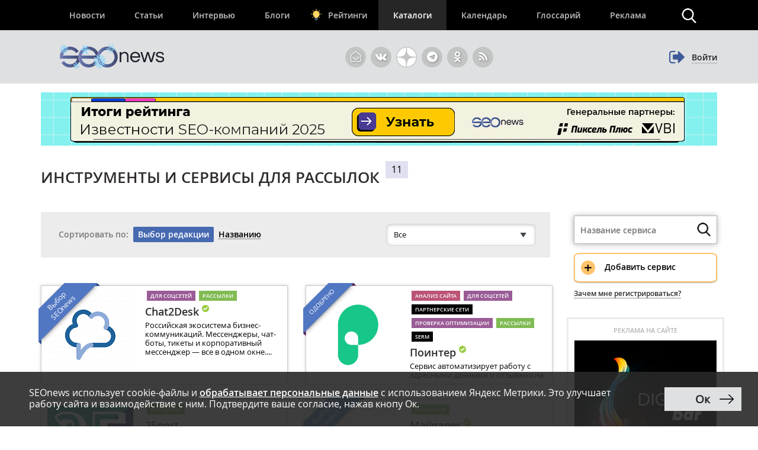

--- FILE ---
content_type: text/html; charset=UTF-8
request_url: https://www.seonews.ru/tools/tag/rassylki/
body_size: 15629
content:
<!DOCTYPE html>
<html lang="ru" prefix="og: http://ogp.me/ns#">
<head>
    <script>
        function bitrixErrHandler(message, url, line, column, error) {
            // Собираем дополнительную информацию
            var stack = '';
            var errorDetails = '';

            if (error && error.stack) {
                stack = error.stack;
                errorDetails = error.toString();
            }

            // Информация о браузере и экране
            var viewport = window.innerWidth + 'x' + window.innerHeight;
            var user_agent = navigator.userAgent;
            var language = navigator.language;
            var cookies_enabled = navigator.cookieEnabled;
            var current_url = window.location.href;
            var referrer = document.referrer;

            // Собираем все данные
            var params = [
                'message=' + encodeURIComponent(message),
                'url=' + encodeURIComponent(url || current_url),
                'line=' + encodeURIComponent(line || '0'),
                'ex=' + encodeURIComponent(errorDetails),
                'stack=' + encodeURIComponent(stack),
                'user_agent=' + encodeURIComponent(user_agent),
                'viewport=' + encodeURIComponent(viewport),
                'language=' + encodeURIComponent(language),
                'cookies=' + encodeURIComponent(cookies_enabled),
                'referrer=' + encodeURIComponent(referrer),
                'timestamp=' + encodeURIComponent(new Date().toISOString())
            ].join('&');

            var req = new XMLHttpRequest();
            req.open('POST', '/local/php_interface/logger/js.php', true);
            req.setRequestHeader("Content-type", "application/x-www-form-urlencoded");
            req.send(params);

            return true;
        }

        // Устанавливаем обработчик
        window.onerror = bitrixErrHandler;

        // Дополнительно перехватываем Promise ошибки
        window.addEventListener('unhandledrejection', function(event) {
            var error = event.reason;
            bitrixErrHandler(
                'Unhandled Promise Rejection: ' + (error && error.message ? error.message : String(error)),
                window.location.href,
                0,
                0,
                error
            );
        });
    </script>
	<meta name="robots" content="noyaca, max-snippet:-1, max-image-preview:large, max-video-preview:-1"/>
		<meta name="viewport" content="width=1223">
	<link rel="canonical" href="https://www.seonews.ru/tools/tag/rassylki/"/>
			<link rel="alternate" media="only screen and (max-width: 640px)" href="https://m.seonews.ru/tools/tag/rassylki/">
		<meta name="theme-color" content="#39538f"/>
	<meta property="fb:app_id" content="195219411079142"/>
	<link rel="icon" sizes="192x192" href="/images/icons/icon-192.png"/>
	<link rel="icon" sizes="144x144" href="/images/icons/icon-144.png"/>
	<link rel="icon" sizes="96x96" href="/images/icons/icon-96.png"/>
	<link rel="manifest" href="/manifest.json"/>
	<title>Инструменты и Сервисы в тематике "Рассылки"</title>
	<meta http-equiv="Content-Type" content="text/html; charset=UTF-8" />
<meta name="keywords" content="сервис, инструмент, SEOnews" />
<meta name="description" content="Инструменты и сервисы для рассылок различного рода. Найдите то, что будет полезно именно вам." />
<link href="/bitrix/js/main/core/css/core.css?14913027512953" type="text/css"  rel="stylesheet" />
<link href="/bitrix/panel/main/popup.css?157054766021605" type="text/css"  rel="stylesheet" />
<link href="/bitrix/js/socialservices/css/ss.css?13933307804347" type="text/css"  rel="stylesheet" />
<script type="text/javascript">if(!window.BX)window.BX={message:function(mess){if(typeof mess=='object') for(var i in mess) BX.message[i]=mess[i]; return true;}};</script>
<script type="text/javascript">(window.BX||top.BX).message({'LANGUAGE_ID':'ru','FORMAT_DATE':'DD.MM.YYYY','FORMAT_DATETIME':'DD.MM.YYYY HH:MI:SS','COOKIE_PREFIX':'BITRIX_SM','USER_ID':'','SERVER_TIME':'1768925847','SERVER_TZ_OFFSET':'10800','USER_TZ_OFFSET':'0','USER_TZ_AUTO':'Y','bitrix_sessid':'c554c1f8648f641703210ff9022f0fbf','SITE_ID':'s1'});(window.BX||top.BX).message({'JS_CORE_LOADING':'Загрузка...','JS_CORE_NO_DATA':'- Нет данных -','JS_CORE_WINDOW_CLOSE':'Закрыть','JS_CORE_WINDOW_EXPAND':'Развернуть','JS_CORE_WINDOW_NARROW':'Свернуть в окно','JS_CORE_WINDOW_SAVE':'Сохранить','JS_CORE_WINDOW_CANCEL':'Отменить','JS_CORE_H':'ч','JS_CORE_M':'м','JS_CORE_S':'с','JSADM_AI_HIDE_EXTRA':'Скрыть лишние','JSADM_AI_ALL_NOTIF':'Показать все','JSADM_AUTH_REQ':'Требуется авторизация!','JS_CORE_WINDOW_AUTH':'Войти','JS_CORE_IMAGE_FULL':'Полный размер'});</script>

<script type="text/javascript" src="/bitrix/js/main/core/core.js?149130281979446"></script>
<script type="text/javascript" src="/bitrix/js/main/core/core_ajax.js?149130305626820"></script>
<script type="text/javascript" src="/bitrix/js/main/session.js?14908742583642"></script>
<script type="text/javascript" src="/bitrix/js/main/core/core_window.js?149130308180118"></script>
<script type="text/javascript" src="/bitrix/js/socialservices/ss.js?14232132941487"></script>

<script type="text/javascript">
bxSession.Expand(3600, 'c554c1f8648f641703210ff9022f0fbf', false, '156091e57e6f7efdb00826555d359ea5');
</script>
<script type="text/javascript">
bxSession.Expand(3600, 'c554c1f8648f641703210ff9022f0fbf', false, '156091e57e6f7efdb00826555d359ea5');
</script>
<meta property="og:image" content="https://www.seonews.ru/images/share_image/services.jpg"/> 
<meta property="og:title" content="Лучшие инструменты и сервисы для веб-мастеров и арбитражников сайтов" />
	<link rel="apple-touch-icon" href="/touch-icon-iphone.png"/>
	<link rel="apple-touch-icon" sizes="76x76" href="/touch-icon-ipad.png"/>
	<link rel="apple-touch-icon" sizes="120x120" href="/touch-icon-iphone-retina.png"/>
	<link rel="apple-touch-icon" sizes="152x152" href="/touch-icon-ipad-retina.png"/>
	<link rel="icon" href="https://www.seonews.ru/favicon.ico" type="image/x-icon"/>
	<link rel="shortcut icon" href="https://www.seonews.ru/favicon.ico" type="image/x-icon"/>
	<link href="/assets/css/base_style.css?v=2.03" type="text/css" rel="stylesheet"/>
	<script type="text/javascript" src="/js/jquery213.min.js"></script>
	<script type="text/javascript" src="/js/js_func.js?v=2.11.0"></script>
	<script type="text/javascript">
        var yaCounter25391549;
	</script>
    <!-- Yandex.Metrika counter -->
    <script type="text/javascript">
        (function(m,e,t,r,i,k,a){
            m[i]=m[i]||function(){(m[i].a=m[i].a||[]).push(arguments)};
            m[i].l=1*new Date();
            for (var j = 0; j < document.scripts.length; j++) {if (document.scripts[j].src === r) { return; }}
            k=e.createElement(t),a=e.getElementsByTagName(t)[0],k.async=1,k.src=r,a.parentNode.insertBefore(k,a)
        })(window, document,'script','https://mc.webvisor.org/metrika/tag_ww.js', 'ym');

        ym(25391549, 'init', {webvisor:true, clickmap:true, accurateTrackBounce:true, trackLinks:true});
    </script>
        <noscript><div><img src="https://mc.yandex.ru/watch/25391549" style="position:absolute; left:-9999px;" alt="" /></div></noscript>
    <!-- /Yandex.Metrika counter -->
    					<meta content="summary" property="twitter:card"/>
	<meta content="@SEOnewsru" property="twitter:site"/>
	<meta content="124459995" property="twitter:site:id"/>
	<meta name="referrer" content="origin"/>
	<!-- Global site tag (gtag.js) - AdWords: 807828281 -->
	<meta name="facebook-domain-verification" content="ievcgivke6gpdh3k2ozaj9y1yezy8i"/>
</head>
<body class="adaptive">


<div id="fb-root"></div>





<header class="header">
	
	<div class="header__top">
		<div class="inner flex">
			<nav class="nav">
				<div class="header__menu flex" itemscope itemtype="http://schema.org/SiteNavigationElement">
										<div class="item  ">
						<a href="//www.seonews.ru/events/" itemprop="url">Новости</a>
												</div>
									<div class="item  ">
						<a href="//www.seonews.ru/analytics/" itemprop="url">Статьи</a>
												</div>
									<div class="item  ">
						<a href="//www.seonews.ru/interviews/" itemprop="url">Интервью</a>
												</div>
									<div class="item  ">
						<a href="//www.seonews.ru/blogs/" itemprop="url">Блоги</a>
												</div>
									<div class="item lamp ">
						<a href="//rating.seonews.ru/" itemprop="url">Рейтинги</a>
												</div>
									<div class="item  active">
						<a href="#">Каталоги</a>
																	<div class=" header__submenu flex">
													<div class="submenu__item"><a href="//www.seonews.ru/companies/" itemprop="url">Каталог компаний</a></div>
													<div class="submenu__item"><a href="//www.seonews.ru/tools/" itemprop="url">Каталог сервисов</a></div>
											</div>
									</div>
									<div class="item  ">
						<a href="//www.seonews.ru/calendar/" itemprop="url">Календарь</a>
												</div>
									<div class="item  ">
						<a href="//www.seonews.ru/glossary/" itemprop="url">Глоссарий</a>
												</div>
									<div class="item  ">
						<a href="//www.seonews.ru/advertisment/" itemprop="url">Реклама</a>
												</div>
						</div>
		</nav>
		<div class="search-top-trigger"></div>
		<div class="search-block-top fc">
			<script type="application/ld+json">
				{
					"@context": "https://schema.org",
					"@type": "WebSite",
					"url": "https://www.seonews.ru/",
					"potentialAction": [
						{
							"@type": "SearchAction",
							"target": "https://www.seonews.ru/search/?searchid=2131059&l10n=ru&do_search=Y&text={search_term_string}",
							"query-input": "required name=search_term_string"
						}
					]
				}
			</script>
            <form data-bem="{&quot;action&quot;:&quot;https://www.seonews.ru/search/&quot;,&quot;arrow&quot;:false,&quot;bg&quot;:&quot;transparent&quot;,&quot;fontsize&quot;:14,&quot;fg&quot;:&quot;#000000&quot;,&quot;language&quot;:&quot;ru&quot;,&quot;logo&quot;:&quot;rb&quot;,&quot;publicname&quot;:&quot;Поиск по seonews.ru&quot;,&quot;suggest&quot;:true,&quot;target&quot;:&quot;_self&quot;,&quot;tld&quot;:&quot;ru&quot;,&quot;type&quot;:2,&quot;usebigdictionary&quot;:true,&quot;searchid&quot;:5756525,&quot;input_fg&quot;:&quot;#000000&quot;,&quot;input_bg&quot;:&quot;#ffffff&quot;,&quot;input_fontStyle&quot;:&quot;normal&quot;,&quot;input_fontWeight&quot;:&quot;normal&quot;,&quot;input_placeholder&quot;:&quot;&quot;,&quot;input_placeholderColor&quot;:&quot;#000000&quot;,&quot;input_borderColor&quot;:&quot;#7f9db9&quot;}"
                  action="https://www.seonews.ru/search/"
                  id="search-form"
                  name="search-form"
                  method="GET"
                  target="_self"
                  class="flex">
                <input type="hidden" name="searchid" value="5756525"/>
				<input type="hidden" name="l10n" value="ru"/>
				<input type="hidden" name="reqenc" value=""/>
				<input type="hidden" name="do_search" value="Y"/>
				<div class="search-input flex">
					<div id="search-form-submit" class="submit"></div>
					<input type="text" name="text" class="form-text initial"  />
				</div>
				<div id="search-form-close" class="close">&times;</div>
			</form>
		</div>
	</div>
	</div>
	<div class="header__bottom">
		<div class="inner flex">
			<div class="logo">
                                    <a class="logo-main" href="https://www.seonews.ru"><img src="/images/NY_logo/logo-ny-3.png" alt="SeoNews" height="50"/></a>
                    			</div>
						<div class="header-soclinks">
				<noindex style="display:flex;">
					<a href="javascript:void(0);" target="_blank" class="h-soclink h-soclink-email posting-fancybox fancybox.ajax fa fa-envelope-open-o" id="subscribe" onrel="noopener"></a>
										<a rel="nofollow noopener" href="https://vk.com/seonews_ru" target="_blank" class="h-soclink h-soclink-vk fa fa-vk"></a>
											<a rel="nofollow noopener" href="//dzen.ru/seonews.ru" target="_blank" class="h-soclink h-soclink-dzen"><svg xmlns="http://www.w3.org/2000/svg" fill="#ffffff" viewBox="0 0 50 50" width="35px" height="35px">
								<path d="M46.894 23.986c.004 0 .007 0 .011 0 .279 0 .545-.117.734-.322.192-.208.287-.487.262-.769C46.897 11.852 38.154 3.106 27.11 2.1c-.28-.022-.562.069-.77.262-.208.192-.324.463-.321.746C26.193 17.784 28.129 23.781 46.894 23.986zM46.894 26.014c-18.765.205-20.7 6.202-20.874 20.878-.003.283.113.554.321.746.186.171.429.266.679.266.03 0 .061-.001.091-.004 11.044-1.006 19.787-9.751 20.79-20.795.025-.282-.069-.561-.262-.769C47.446 26.128 47.177 26.025 46.894 26.014zM22.823 2.105C11.814 3.14 3.099 11.884 2.1 22.897c-.025.282.069.561.262.769.189.205.456.321.734.321.004 0 .008 0 .012 0 18.703-.215 20.634-6.209 20.81-20.875.003-.283-.114-.555-.322-.747C23.386 2.173 23.105 2.079 22.823 2.105zM3.107 26.013c-.311-.035-.555.113-.746.321-.192.208-.287.487-.262.769.999 11.013 9.715 19.757 20.724 20.792.031.003.063.004.094.004.25 0 .492-.094.678-.265.208-.192.325-.464.322-.747C23.741 32.222 21.811 26.228 3.107 26.013z"/>
							</svg></a>
					<a rel="nofollow noopener" href="https://t.me/digital_bar" target="_blank" class="h-soclink h-soclink-telegram fa fa-telegram"></a>
					<a rel="nofollow noopener" href="https://ok.ru/group/70000001368032" target="_blank" class="h-soclink h-soclink-odnoklassniki fa fa-odnoklassniki"></a>
				<a href="https://www.seonews.ru/rss/" class="h-soclink h-soclink-rss fa fa-rss"></a>
				</noindex>
			</div>
							<div class="user-link user-logged-out flex">
					<div class="user-link-wrapper">
						<a class="login-fancybox fancybox.ajax" href="/user/authorize/" onclick="if (typeof yaCounter25391549 !== 'undefined')yaCounter25391549.reachGoal('click_enter');"><span class="icon fa fa-sign-out"></span><span class="login-link">Войти</span></a>
					</div>
					<div style="display:none;">
						<div style="display:none">
<div id="bx_auth_float" class="bx-auth-float">

<div class="bx-auth">
	<form method="post" name="bx_auth_servicesform" target="_top" action="/tools/tag/rassylki/">
					<div class="bx-auth-title">Войти как пользователь</div>
			<div class="bx-auth-note">Вы можете войти на сайт, если вы зарегистрированы на одном из этих сервисов:</div>
							<div class="bx-auth-services">
									<div><a href="javascript:void(0)" onclick="BxShowAuthService('GoogleOAuth', 'form')" id="bx_auth_href_formGoogleOAuth"><i class="bx-ss-icon google"></i><b>Google</b></a></div>
									<div><a href="javascript:void(0)" onclick="BxShowAuthService('VKontakte', 'form')" id="bx_auth_href_formVKontakte"><i class="bx-ss-icon vkontakte"></i><b>ВКонтакте</b></a></div>
									<div><a href="javascript:void(0)" onclick="BxShowAuthService('Twitter', 'form')" id="bx_auth_href_formTwitter"><i class="bx-ss-icon twitter"></i><b>Twitter</b></a></div>
							</div>
							<div class="bx-auth-line"></div>
				<div class="bx-auth-service-form" id="bx_auth_servform" style="display:none">
												<div id="bx_auth_serv_formGoogleOAuth" style="display:none"><a href="javascript:void(0)" onclick="BX.util.popup('https://accounts.google.com/o/oauth2/auth?client_id=788639753106-204dar8l5b3oi1dcb4heoptf08rjvprd.apps.googleusercontent.com&amp;redirect_uri=https%3A%2F%2Fwww.seonews.ru%2Fbitrix%2Ftools%2Foauth%2Fgoogle.php&amp;scope=https%3A%2F%2Fwww.googleapis.com%2Fauth%2Fuserinfo.email+https%3A%2F%2Fwww.googleapis.com%2Fauth%2Fuserinfo.profile&amp;response_type=code&amp;access_type=offline&amp;state=site_id%3Ds1%26backurl%3D%252Ftools%252Ftag%252Frassylki%252F%253Fcheck_key%253D661bdb3c55ed4874e040b44d08b31556%2526TAG%253Drassylki%26mode%3Dopener', 580, 400)" class="bx-ss-button google-button"></a><span class="bx-spacer"></span><span>Используйте вашу учетную запись Google для входа на сайт.</span></div>
																<div id="bx_auth_serv_formVKontakte" style="display:none"><a href="javascript:void(0)" onclick="BX.util.popup('https://oauth.vk.ru/authorize?client_id=4493640&amp;redirect_uri=https://www.seonews.ru/tools/tag/rassylki/?auth_service_id=VKontakte&amp;scope=friends,video,offline&amp;response_type=code&amp;v=5.82&amp;state=site_id%253Ds1%2526backurl%253D%25252Ftools%25252Ftag%25252Frassylki%25252F%25253Fcheck_key%25253D661bdb3c55ed4874e040b44d08b31556%252526TAG%25253Drassylki', 580, 400)" class="bx-ss-button vkontakte-button"></a><span class="bx-spacer"></span><span>Используйте вашу учетную запись VKontakte для входа на сайт.</span></div>
																<div id="bx_auth_serv_formTwitter" style="display:none"><a href="javascript:void(0)" onclick="BX.util.popup('/tools/tag/rassylki/?auth_service_id=Twitter&amp;check_key=661bdb3c55ed4874e040b44d08b31556&amp;TAG=rassylki', 800, 450)" class="bx-ss-button twitter-button"></a><span class="bx-spacer"></span><span>Используйте вашу учетную запись на Twitter.com для входа на сайт.</span></div>
									</div>
				<input type="hidden" name="auth_service_id" value="" />
	</form>
</div>

</div>
</div>
					</div>
				</div>
					</div>
	</div>
</header>

											<div>
									
							<div class="header-banner-2"><a href="/bitrix/rk2.php?id=892&amp;event1=banner&amp;event2=click&amp;event3=1+%2F+%5B892%5D+%5Btop_main_2%5D+%D0%98%D1%82%D0%BE%D0%B3%D0%B8+%D1%80%D0%B5%D0%B9%D1%82%D0%B8%D0%BD%D0%B3%D0%B0+%D0%98%D0%B7%D0%B2%D0%B5%D1%81%D1%82%D0%BD%D0%BE%D1%81%D1%82%D0%B8+2025&amp;goto=https%3A%2F%2Frating.seonews.ru%2Frating-izvestnost-brenda-seo-kompaniy-2025%2F%3Futm_source%3DSNban1140%26utm_campaign%3DSEOrating_izvestnost_2025" target="_blank" ><img alt=""  title="" src="/upload/rk2/8f7/8f7f2bf135fc922d21feb153f6e5e5c7.png" width="1142" height="90" border="0" /></a></div>

													</div>
							
<main class="body">
	<div class="center-wrapper">
		<div class="content">
						<div class="main-column" id="news_list_pageID">
					<div class="fc" style="display: inline-block;">
		<h1 class="gm-page-main-title">Инструменты и сервисы для рассылок</h1>
	</div>
			
<script type="text/javascript">
	function tools_setCategory() {
		var selectCategory = $('select[name=tf_select]').val();
		var query = $('.horiz-tools-filter').serialize();
		tools_startFilter(query);
	}

	function tools_setToolsSortType(el) {
		if (!el.hasClass('act')) {
			$('span.link.act').removeClass('act');
			el.addClass('act'); 
			var sortType = el.data('sort');
			$('.horiz-tools-filter').find('input[name=tf_sort]').val(sortType);
			var query = $('.horiz-tools-filter').serialize();
			tools_startFilter(query);
		}
		return false;
	}

	function tools_startFilter(query) {
		$.ajaxhelper({
			url : '/tools/' + '?' + query,
			method : "get",
			success:function(data){
				var result = $(data).find('.toolsreviews').html();
				$(".main-column").html(data);
				$(".main-column").find('select').customSelect();
				$("body").css("cursor","default");

				preparePage();
				removeLoader("news_list_pageID");
			}
		});
	}

</script>
<div class="tools-filter fc">                
	<div class="tf-sort fc">
		<span class="title">Сортировать по:</span>
		
					<span class="link act" data-sort="choices" onclick="tools_setToolsSortType($(this));"><span>Выбор редакции</span></span>
					<span class="link" data-sort="names" onclick="tools_setToolsSortType($(this));"><span>Названию</span></span>
			</div>

	<div class="tf-filter">
		<div class="common-form custom-form">
			<form class="horiz-tools-filter" action="/tools/tag/rassylki/">
			<select name="tf_select" id="tf_select" class="form-select" onchange="tools_setCategory();" style="width: 300px;">
					<option value="CATEGORY_ALL">Все</option>
											<option value="CATEGORY_62" >Анализ сайта</option>
											<option value="CATEGORY_63" >Биржа ссылок</option>
											<option value="CATEGORY_64" >Копирайтеру</option>
											<option value="CATEGORY_65" >Партнёрская программа</option>
											<option value="CATEGORY_112" >Контекстная реклама</option>
											<option value="CATEGORY_203" >Для соцсетей</option>
											<option value="CATEGORY_660" >Партнерские сети</option>
											<option value="CATEGORY_113" >Тизерная реклама</option>
											<option value="CATEGORY_114" >Биржа статей</option>
											<option value="CATEGORY_129" >Хостинг и серверы</option>
											<option value="CATEGORY_130" >Проверка оптимизации</option>
											<option value="CATEGORY_131" >Биржа контента</option>
											<option value="CATEGORY_176" >Усиление ссылок</option>
											<option value="CATEGORY_177" >Поведенческие факторы</option>
											<option value="CATEGORY_268" >Рассылки</option>
											<option value="CATEGORY_269" >Виртуальные АТС</option>
											<option value="CATEGORY_270" >SERM</option>
											<option value="CATEGORY_397" >Ad blocker</option>
											<option value="CATEGORY_773" >Каталог курсов</option>
								</select>
			<input type="hidden" name="tf_sort" value="choices">
			</form>
		</div>
	</div>
</div>

<div>

			<div class="toolsreviews-total-number-block">11</div>
		
	
		<div class="toolsreviews">

			
				<div class="toolsreviews-item tool-type" itemscope itemtype="http://schema.org/ImageObject">
											<div class="ribbon ribbon--big"><span>Выбор <br/>SEOnews</span></div>
					
					<div class="pic">
												<a target="_blank" href="/tools/chat2desk/" title="Chat2Desk"><img src="/upload/resize_cache/iblock/212/145_145_2/21213ba0fc12ee54e79874051609d5e2.jpg" itemprop="contentUrl" title="Chat2Desk" width="145" height="145"></a>
					</div>

					<div class="descr">
						<div class="lead">
																								<a class="tool-tag tool-tag-203" href="/tools/tag/dlya-sotssetey/" title="Для соцсетей Chat2Desk">Для соцсетей</a>
																	<a class="tool-tag tool-tag-268" href="/tools/tag/rassylki/" title="Рассылки Chat2Desk">Рассылки</a>
															
							<div class="h3"><a target="_blank" href="/tools/chat2desk/" itemprop="name" title="Chat2Desk">Chat2Desk</a>
																	<span class="tool-verification"><img src="/images/companies/verification.png"><span class="tool-verification-text">Официальный аккаунт</span></span>
															</div>

							<div class="txt">
								<p itemprop="description" class="description">Российская экосистема бизнес-коммуникаций. Мессенджеры, чат-боты, тикеты и корпоративный мессенджер — все в одном окне....</p>
							</div>

													</div>
					</div>
				</div>
				
			
				<div class="toolsreviews-item tool-type" itemscope itemtype="http://schema.org/ImageObject">
											<div class="ribbon ribbon--purple"><span>ОДОБРЕНО</span></div>
					
					<div class="pic">
												<a target="_blank" href="/tools/pointer/" title="Поинтер"><img src="/upload/iblock/494/4943d00ebef99b8ccec1fa18379df882.png" itemprop="contentUrl" title="Поинтер" width="145" height="145"></a>
					</div>

					<div class="descr">
						<div class="lead">
																								<a class="tool-tag tool-tag-62" href="/tools/tag/analiz-sayta/" title="Анализ сайта Поинтер">Анализ сайта</a>
																	<a class="tool-tag tool-tag-203" href="/tools/tag/dlya-sotssetey/" title="Для соцсетей Поинтер">Для соцсетей</a>
																	<a class="tool-tag tool-tag-660" href="/tools/tag/partnerskie-seti/" title="Партнерские сети Поинтер">Партнерские сети</a>
																	<a class="tool-tag tool-tag-130" href="/tools/tag/proverka-optimizatsii/" title="Проверка оптимизации Поинтер">Проверка оптимизации</a>
																	<a class="tool-tag tool-tag-268" href="/tools/tag/rassylki/" title="Рассылки Поинтер">Рассылки</a>
																	<a class="tool-tag tool-tag-270" href="/tools/tag/serm/" title="SERM Поинтер">SERM</a>
															
							<div class="h3"><a target="_blank" href="/tools/pointer/" itemprop="name" title="Поинтер">Поинтер</a>
																	<span class="tool-verification"><img src="/images/companies/verification.png"><span class="tool-verification-text">Официальный аккаунт</span></span>
															</div>

							<div class="txt">
								<p itemprop="description" class="description">Сервис автоматизирует работу с адресными данными и отзывами на онлайн-картах, поисковиках, сайтах-отзовиках: Яндекс,...</p>
							</div>

													</div>
					</div>
				</div>
				
			
				<div class="toolsreviews-item tool-type" itemscope itemtype="http://schema.org/ImageObject">
					
					<div class="pic">
												<a target="_blank" href="/tools/25port/" title="25port"><img src="/upload/resize_cache/iblock/b50/145_145_2/b5089bf6c620d624bc953473097238e9.jpg" itemprop="contentUrl" title="25port" width="145" height="145"></a>
					</div>

					<div class="descr">
						<div class="lead">
																								<a class="tool-tag tool-tag-268" href="/tools/tag/rassylki/" title="Рассылки 25port">Рассылки</a>
															
							<div class="h3"><a target="_blank" href="/tools/25port/" itemprop="name" title="25port">25port</a>
															</div>

							<div class="txt">
								<p itemprop="description" class="description">25port — сервис массовых email-рассылок с функцией прогрева домена и бесплатной валидацией базы<br />
0.2₽ за письмо...</p>
							</div>

													</div>
					</div>
				</div>
				
			
				<div class="toolsreviews-item tool-type" itemscope itemtype="http://schema.org/ImageObject">
											<div class="ribbon ribbon--big"><span>Выбор <br/>SEOnews</span></div>
					
					<div class="pic">
												<a target="_blank" href="/tools/mailganer/" title="Mailganer"><img src="/upload/resize_cache/iblock/cdb/145_145_2/cdbd3956fb5475fcc3e078ee52000a71.jpg" itemprop="contentUrl" title="Mailganer" width="145" height="145"></a>
					</div>

					<div class="descr">
						<div class="lead">
																								<a class="tool-tag tool-tag-268" href="/tools/tag/rassylki/" title="Рассылки Mailganer">Рассылки</a>
															
							<div class="h3"><a target="_blank" href="/tools/mailganer/" itemprop="name" title="Mailganer">Mailganer</a>
																	<span class="tool-verification"><img src="/images/companies/verification.png"><span class="tool-verification-text">Официальный аккаунт</span></span>
															</div>

							<div class="txt">
								<p itemprop="description" class="description">Сервис автоматизации email-рассылок. Кросс-канальная платформа маркетинга с отзывчивой поддержкой.</p>
							</div>

													</div>
					</div>
				</div>
				
			
				<div class="toolsreviews-item tool-type" itemscope itemtype="http://schema.org/ImageObject">
											<div class="ribbon ribbon--big"><span>Выбор <br/>SEOnews</span></div>
					
					<div class="pic">
						<span class="badge badge-seonews-select"></span>						<a target="_blank" href="/tools/mailscan/" title="Mailscan"><img src="/upload/resize_cache/iblock/5d3/145_145_2/5d37cda7a6da572589f6307ba90c8bc8.png" itemprop="contentUrl" title="Mailscan" width="145" height="145"></a>
					</div>

					<div class="descr">
						<div class="lead">
																								<a class="tool-tag tool-tag-268" href="/tools/tag/rassylki/" title="Рассылки Mailscan">Рассылки</a>
															
							<div class="h3"><a target="_blank" href="/tools/mailscan/" itemprop="name" title="Mailscan">Mailscan</a>
																	<span class="tool-verification"><img src="/images/companies/verification.png"><span class="tool-verification-text">Официальный аккаунт</span></span>
															</div>

							<div class="txt">
								<p itemprop="description" class="description">Узнайте когда открывают ваши письма. Получайте уведомления о прочтении ваших писем и о переходах по ссылкам из писем.</p>
							</div>

													</div>
					</div>
				</div>
				
			
				<div class="toolsreviews-item tool-type" itemscope itemtype="http://schema.org/ImageObject">
											<div class="ribbon ribbon--big"><span>Выбор <br/>SEOnews</span></div>
					
					<div class="pic">
												<a target="_blank" href="/tools/smsint-ru-servis-rassylok-sms-messendzhery-obzvon/" title="SMSint.ru"><img src="/upload/resize_cache/iblock/c4d/145_145_2/c4d1663c045c6b8e570a063aec94139e.png" itemprop="contentUrl" title="SMSint.ru" width="145" height="145"></a>
					</div>

					<div class="descr">
						<div class="lead">
																								<a class="tool-tag tool-tag-65" href="/tools/tag/partnyerskaya-programma/" title="Партнёрская программа SMSint.ru">Партнёрская программа</a>
																	<a class="tool-tag tool-tag-177" href="/tools/tag/povedencheskie-faktory/" title="Поведенческие факторы SMSint.ru">Поведенческие факторы</a>
																	<a class="tool-tag tool-tag-268" href="/tools/tag/rassylki/" title="Рассылки SMSint.ru">Рассылки</a>
															
							<div class="h3"><a target="_blank" href="/tools/smsint-ru-servis-rassylok-sms-messendzhery-obzvon/" itemprop="name" title="SMSint.ru">SMSint.ru</a>
																	<span class="tool-verification"><img src="/images/companies/verification.png"><span class="tool-verification-text">Официальный аккаунт</span></span>
															</div>

							<div class="txt">
								<p itemprop="description" class="description">Сервис позволяет отправлять смс клиентам &#40;личный кабинет, JSON, XML, SMPP, SMTP, обработка для 1С, интеграции с...</p>
							</div>

													</div>
					</div>
				</div>
				
			
				<div class="toolsreviews-item tool-type" itemscope itemtype="http://schema.org/ImageObject">
											<div class="ribbon ribbon--purple"><span>ОДОБРЕНО</span></div>
					
					<div class="pic">
												<a target="_blank" href="/tools/dashamail-ru/" title="DashaMail.ru"><img src="/upload/resize_cache/iblock/3c5/145_145_2/3c5afa5e4cef64bd0e08ed2d2ba9f987.png" itemprop="contentUrl" title="DashaMail.ru" width="145" height="145"></a>
					</div>

					<div class="descr">
						<div class="lead">
																								<a class="tool-tag tool-tag-268" href="/tools/tag/rassylki/" title="Рассылки DashaMail.ru">Рассылки</a>
															
							<div class="h3"><a target="_blank" href="/tools/dashamail-ru/" itemprop="name" title="DashaMail.ru">DashaMail.ru</a>
																	<span class="tool-verification"><img src="/images/companies/verification.png"><span class="tool-verification-text">Официальный аккаунт</span></span>
															</div>

							<div class="txt">
								<p itemprop="description" class="description">Российский сервис email-рассылок DashaMail.ru делает enterprice-решения доступными для малого и среднего бизнеса. Наш...</p>
							</div>

													</div>
					</div>
				</div>
				
			
				<div class="toolsreviews-item tool-type" itemscope itemtype="http://schema.org/ImageObject">
					
					<div class="pic">
												<a target="_blank" href="/tools/templatemonster/" title="TemplateMonster"><img src="/upload/resize_cache/iblock/678/145_145_2/67870de65a4824331f942dabe21b640f.jpg" itemprop="contentUrl" title="TemplateMonster" width="145" height="145"></a>
					</div>

					<div class="descr">
						<div class="lead">
																								<a class="tool-tag tool-tag-65" href="/tools/tag/partnyerskaya-programma/" title="Партнёрская программа TemplateMonster">Партнёрская программа</a>
																	<a class="tool-tag tool-tag-203" href="/tools/tag/dlya-sotssetey/" title="Для соцсетей TemplateMonster">Для соцсетей</a>
																	<a class="tool-tag tool-tag-129" href="/tools/tag/khosting-i-servery/" title="Хостинг и серверы TemplateMonster">Хостинг и серверы</a>
																	<a class="tool-tag tool-tag-268" href="/tools/tag/rassylki/" title="Рассылки TemplateMonster">Рассылки</a>
															
							<div class="h3"><a target="_blank" href="/tools/templatemonster/" itemprop="name" title="TemplateMonster">TemplateMonster</a>
																	<span class="tool-verification"><img src="/images/companies/verification.png"><span class="tool-verification-text">Официальный аккаунт</span></span>
															</div>

							<div class="txt">
								<p itemprop="description" class="description">26 640 премиум шаблонов для сайтов – идеальный выбор для вашего бизнеса</p>
							</div>

													</div>
					</div>
				</div>
				
			
				<div class="toolsreviews-item tool-type" itemscope itemtype="http://schema.org/ImageObject">
					
					<div class="pic">
												<a target="_blank" href="/tools/envybox/" title="Envybox"><img src="/upload/resize_cache/iblock/681/145_145_2/681e01b7d4ee9ca17db80621353f60db.png" itemprop="contentUrl" title="Envybox" width="145" height="145"></a>
					</div>

					<div class="descr">
						<div class="lead">
																								<a class="tool-tag tool-tag-65" href="/tools/tag/partnyerskaya-programma/" title="Партнёрская программа Envybox">Партнёрская программа</a>
																	<a class="tool-tag tool-tag-268" href="/tools/tag/rassylki/" title="Рассылки Envybox">Рассылки</a>
															
							<div class="h3"><a target="_blank" href="/tools/envybox/" itemprop="name" title="Envybox">Envybox</a>
															</div>

							<div class="txt">
								<p itemprop="description" class="description">Увеличивайте количество заявок с сайта благодаря сервисам Envybox!</p>
							</div>

													</div>
					</div>
				</div>
				
			
				<div class="toolsreviews-item tool-type" itemscope itemtype="http://schema.org/ImageObject">
											<div class="ribbon ribbon--purple"><span>ОДОБРЕНО</span></div>
					
					<div class="pic">
												<a target="_blank" href="/tools/dialog-insight-intelligent-emails/" title="Dialog Insight / Intelligent Emails"><img src="/upload/resize_cache/iblock/83d/145_145_2/83d31acf8d4112cec1b9c8015795af0a.png" itemprop="contentUrl" title="Dialog Insight / Intelligent Emails" width="145" height="145"></a>
					</div>

					<div class="descr">
						<div class="lead">
																								<a class="tool-tag tool-tag-268" href="/tools/tag/rassylki/" title="Рассылки Dialog Insight / Intelligent Emails">Рассылки</a>
															
							<div class="h3"><a target="_blank" href="/tools/dialog-insight-intelligent-emails/" itemprop="name" title="Dialog Insight / Intelligent Emails">Dialog Insight / Intelligent Emails</a>
																	<span class="tool-verification"><img src="/images/companies/verification.png"><span class="tool-verification-text">Официальный аккаунт</span></span>
															</div>

							<div class="txt">
								<p itemprop="description" class="description">Dialog Insight - профессиональный сервис email маркетинга, ориентированный на самые амбициозные задачи по построению...</p>
							</div>

													</div>
					</div>
				</div>
				
			
				<div class="toolsreviews-item tool-type" itemscope itemtype="http://schema.org/ImageObject">
					
					<div class="pic">
												<a target="_blank" href="/tools/seolib/" title="SeoLib"><img src="/upload/resize_cache/iblock/2d1/145_145_2/2d1d1c57f56f1988611407d76a301e82.png" itemprop="contentUrl" title="SeoLib" width="145" height="145"></a>
					</div>

					<div class="descr">
						<div class="lead">
																								<a class="tool-tag tool-tag-62" href="/tools/tag/analiz-sayta/" title="Анализ сайта SeoLib">Анализ сайта</a>
																	<a class="tool-tag tool-tag-65" href="/tools/tag/partnyerskaya-programma/" title="Партнёрская программа SeoLib">Партнёрская программа</a>
																	<a class="tool-tag tool-tag-130" href="/tools/tag/proverka-optimizatsii/" title="Проверка оптимизации SeoLib">Проверка оптимизации</a>
																	<a class="tool-tag tool-tag-176" href="/tools/tag/usilenie-ssylok/" title="Усиление ссылок SeoLib">Усиление ссылок</a>
																	<a class="tool-tag tool-tag-268" href="/tools/tag/rassylki/" title="Рассылки SeoLib">Рассылки</a>
															
							<div class="h3"><a target="_blank" href="/tools/seolib/" itemprop="name" title="SeoLib">SeoLib</a>
															</div>

							<div class="txt">
								<p itemprop="description" class="description">Основной задачей, которую ставит перед собой команда SEOlib – создание мощного аналитического сервиса, с помощью...</p>
							</div>

													</div>
					</div>
				</div>
				
			
		</div>
					
	</div>
<script type="text/javascript">
    $(document).ready(function () {
        $('.main-column .toolsreviews-total-number-block').css('right', $('.main-column').width() - $('.main-column .gm-page-main-title').width() - $('.main-column .toolsreviews-total-number-block').outerWidth(true));
    });

    $(".tool-verification").hover(function () {
        $(this).find(".tool-verification-text").toggle(0);
    });

    $(function () {
        var last_position = $.cookie('last_tools_pos');

        $(".toolsreviews-item a").click(function () {
            offset = $(this).offset();
            $.cookie('last_tools_pos', Math.round(offset.top));
        });

        if (last_position) {
            $.removeCookie('last_tools_pos');
            load_new_page();
        }

        var obj = {};

        function load_new_page() {
            const PAGE_HEIGHT = 1350;
            add_to_found = last_position - $(window).height() / 2 - 250; //калибровка

            pages = Math.ceil(add_to_found / PAGE_HEIGHT);

            if (pages == 1)
                goto_position(last_position);

            for (var i = 1; i < pages; i++) {
                load_new(i + 1);
            }
        }


        function load_new(page) {
            url = "/tools/?PAGEN_1=" + page;
            $.ajaxhelper({
                "url": url,
                "method": "get",
                "beforeSend": function () {
                    $("body").css("cursor", "progress");
                },
                "success": function (data) {
                    obj[page] = data;
                    build_page(obj)
                    $(".navigation").remove();
                    $("body").css("cursor", "default");
                }
            });
        }

        function build_page(obj) {
            if (obj) {
                var count = 1;
                var count_added = 1;
                $.each(obj, function (i, val) {  //ждем когда в объекте будут все страницы
                    count++;

                    if (count == pages) {
                        $.each(obj, function (n, value) {
                            count_added++;
                            $(".main-column").append(obj[n]);
                            if (count_added == pages) {
                                goto_position(last_position);
                            }
                        });
                    }
                });
            }
        }

        function goto_position(last_position) {
            $("div.show-more a:not(:last)").parent().remove();

            pos = last_position - ($(window).height()) / 2;
            $('body,html').animate({scrollTop: pos}, last_position / 2);
            $.removeCookie('last_tools_pos');
        }
    });
</script>
	</div>
	<div class="sidebar" style="padding-top:20px;">
					<div class="sidenav">
				<div class="up-link">
					<div class="ico-up fa fa-angle-up"></div>
					<span>Наверх</span>
				</div>
			</div>
				<div class="companies-filter companies-filter-new">
	<form method="POST" action="/tools/tag/rassylki/" class="flex">
		<input type="hidden" name="do_filter" value="Y" />
		<input type="text" name="TEXT_NAME" value="" placeholder="Название сервиса" />
		<input type="submit" id="right_filter_submit" />
	</form>
</div>				<a class="calendar_add company_add button fancybox.ajax login-tools-register-fancybox" href="/tools/register/">
			<div>+</div>
			Добавить сервис</a>
		<a href="javascript:void(0);" target="_blank" class="button-ico-rating-reg-my why-register-tools-link fancybox.ajax company_reg">Зачем мне регистрироваться?</a>
		<br/>
	<br/>
	<br/>
				<div class="right-block-main">
																
					<div class="ad-banner">
						<div class="content-text"><span>Реклама на сайте</span></div>
						<div class="content-banners">
																	<div class="content-block"><a href="/bitrix/rk2.php?id=651&amp;event1=banner&amp;event2=click&amp;event3=1+%2F+%5B651%5D+%5Bright_column_top%5D+Digital_barrr&amp;goto=https%3A%2F%2Ft.me%2Fdigital_bar" target="_blank" ><img alt=""  title="" src="/upload/rk/6a7/6a77e585e4ff35c9f0f660c95c985548.png" width="240" height="400" border="0" /></a></div>
															</div>
						<div class="content-text"><a href="//www.seonews.ru/advertisment/" onclick="yaCounter25391549.reachGoal('hochu_reklamu');">Хочу рекламу. Что делать?</a></div>
					</div>
				

												<div class="content-block"><a href="/bitrix/rk2.php?id=867&amp;event1=banner&amp;event2=click&amp;event3=1+%2F+%5B867%5D+%5Bright_column_bottom_main%5D+%D0%98%D1%82%D0%BE%D0%B3%D0%B8+SMM-%D1%80%D0%B5%D0%B9%D1%82%D0%B8%D0%BD%D0%B3%D0%B0+2025&amp;goto=https%3A%2F%2Fwww.likeni.ru%2Frating%2Freyting-izvestnosti-smm-kompaniy-2025%2F%3Futm_source%3DSNban1140%26utm_campaign%3DSMMratingLikeni_2025" target="_blank" ><img alt=""  title="" src="/upload/rk2/5ac/5acd984566a27f5a1af614d45d6f454c.png" width="240" height="400" border="0" /></a></div>							<div class="ad-banner" style="border: 0;">
															<div id="yandex_rtb_R-A-9841-15"></div>
					<script type="text/javascript">
                        (function (w, d, n, s, t) {
                            w[n] = w[n] || [];
                            w[n].push(function () {
                                Ya.Context.AdvManager.render({
                                    blockId: "R-A-9841-15",
                                    renderTo: "yandex_rtb_R-A-9841-15",
                                    async: true,
                                                                            onRender: function () {
                                            scroll_banner();
                                        },
                                                                    });
                            });
                            t = d.getElementsByTagName("script")[0];
                            s = d.createElement("script");
                            s.type = "text/javascript";
                            s.src = "//an.yandex.ru/system/context.js";
                            s.async = true;
                            t.parentNode.insertBefore(s, t);
                        })(this, this.document, "yandexContextAsyncCallbacks");
					</script>

					<!-- SAPE RTB DIV 240x400 --> <!--<div id = "SRTB_663490" ></div> --> <!-- SAPE RTB END -->
				</div>


						
			
									
														</div>
	</div>
</div>
</div>



</main>
	<div class="footer" itemscope itemtype="http://schema.org/WPFooter">
		<div class="center-wrapper">
			<div class="footer-content">
				<div class="footer-col footer-col-1">
					<div class="top">
						<p style="position:relative;">
                                                            <a href="/"><img loading="lazy" class="logo logo-ny" src="/images/NY_logo/logo-ny-3.png" alt="SeoNews" height="50" style="width: 200px; object-fit: contain;"/></a>
                                						</p>
						<p>Нашли опечатку? Ctrl+Enter</p><p>&copy; SEOnews.ru Все права защищены. 2026</p><p>Сетевое издание «Интернет-сайт www.seonews.ru» зарегистрировано Федеральной службой по надзору в сфере связи, информационных технологий и массовых коммуникаций. 
Свидетельство о регистрации: Эл № ФС 77-67910 от 6 декабря 2016 г. 
Учредитель: ООО «СЕО НЬЮЗ»</p> 					</div>
					<div class="bottom">
						<p><a class="email-link" href="mailto:info@seonews.ru"><span>Email редакции: info@seonews.ru</span></a></p>
						<p>Телефон редакции:<br><a href="tel:+79092619771">+7 (909) 261-97-71</a></p>
						<p>Главный редактор: Летов Александр Леонидович</p>
					</div>
					<div class="bottom">
						<p style="font-size: 10px;color: gray;">This site is protected by reCAPTCHA and the Google
							<a href="https://policies.google.com/privacy">Privacy Policy</a> and <a href="https://policies.google.com/terms">Terms of Service</a> apply.</p>
					</div>
				</div>
				<div class="footer-col">
					<div class="top">
													
<div class="h4">Компания</div>
<ul class="footer-menu">
<li><a href="https://www.seonews.ru/about/">О проекте</a></li>
<li><a href="https://www.seonews.ru/about/editors.php">Приглашаем авторов</a></li>
<li><a href="https://www.seonews.ru/files/about/publication_terms.pdf">Условия публикации</a></li>
<li><a href="https://www.seonews.ru/about/contacts.php">Контакты</a></li>
<li><a href="https://www.seonews.ru/about/rules.php">Правила</a></li>
<li><a href="https://www.seonews.ru/map/">Карта сайта</a></li>
<li><a href="/security/">Обработка ПД</a></li>
</ul>
											</div>
					<div class="bold bottom">
													<a href="https://m.seonews.ru/tools/tag/rassylki/"><span>Мобильная версия</span></a>
												</div>
				</div>
								<div class="footer-col sections-list">
					<div class="top">
						
<div class="h4">Разделы</div>
<ul class="footer-menu">
<li><a href="https://www.seonews.ru/events/">Новости</a></li>
<li><a href="https://www.seonews.ru/analytics/">Статьи</a></li>
<li><a href="https://www.seonews.ru/interviews/">Интервью</a></li>
<li><a href="https://www.seonews.ru/blogs/">Блоги компаний</a></li>
<li><a href="https://rating.seonews.ru/">Рейтинги SEO-компаний</a></li>
<li><a href="https://www.seonews.ru/calendar/">Календарь событий</a></li>
<li><a href="https://www.seonews.ru/companies/">Каталог компаний</a></li>
<li><a href="https://www.seonews.ru/tools/">Каталог сервисов</a></li>
<li><a href="https://www.seonews.ru/books/">Библиотека</a></li>
<li><a href="https://www.seonews.ru/glossary/">Энциклопедия интернет-маркетинга</a></li>
</ul>
					</div>
					<div class="bold bottom">
						<a href="https://www.seonews.ru/advertisment/" onclick="yaCounter25391549.reachGoal('click_on_ads_footer');"><span>Реклама на сайте</span></a>
					</div>
				</div>
				<div class="footer-col">
					<div class="top">
							<div class="h4">Подписывайтесь</div>
	<ul class="footer-menu">
<li><!--noindex--><a rel="nofollow" href="https://vk.com/seonews_ru">ВКонтакте</a><!--/noindex--></li>
<li><!--noindex--><a rel="nofollow" href="https://t.me/digital_bar">Telegram</a><!--/noindex--></li>
<li><!--noindex--><a rel="nofollow" href="https://dzen.ru/seonews.ru">Дзен</a><!--/noindex--></li>
<li><!--noindex--><a rel="nofollow" href="https://twitter.com/SEOnewsru">Тwitter</a><!--/noindex--></li>
<li><!--noindex--><a rel="nofollow" href="https://www.seonews.ru/rss/">RSS</a><!--/noindex--></li>
</ul>
						<a class="posting-link posting-fancybox posting-fancybox-footer fancybox.ajax" href="#">Рассылка</a>
					</div>
					<div class="developed-by fc bottom">
						<span>Разработка сайта:</span>
						<span class="dev-link"><noindex><a rel="nofollow noopener" href="http://renart.ru/" target="_blank">Renaissance Art</a></noindex></span>
					</div>
					<div class="developed-by fc bottom">
						<span><a href="//ingate.ru/" rel="noopener" target="_blank">Продвижение сайта</a>:</span>
						<span class="dev-link"><a rel="nofollow noopener" href="https://ingate.ru/?utm_source=referral&utm_medium=banner&utm_campaign=seonews" target="_blank">Ingate</a></span>
					</div>
				</div>
				<div class="footer-col footer-col-last">
					<div class="top"></div>
					<div class="footer-age-limit bottom">12+</div>
				</div>
			</div>
		</div>
	</div>
<div class="xcom-hidden-iframes-list"></div>
<div class="xcom-modest-progress-indicator"></div>
<div class="xcom-review-notable-plate">
	<div class="xcom-review-notable-plate-inner xcom-active">Отправьте отзыв!</div>
</div>
	<link href="/css/xcom/base.css" type="text/css" rel="stylesheet"/>
<script type="text/javascript" src="https://cdn.jsdelivr.net/npm/es5-shim/es5-shim.min.js"></script>
<script type="text/javascript" src="https://cdn.jsdelivr.net/npm/yandex-share2/share.js"></script>
<script defer type="text/javascript" src="/js/jquery.fancybox.js"></script>
<script type="text/javascript" src="/js/jquery.maskedinput.min.js"></script>
<script type="text/javascript" src="/js/jquery.jcarousel.min.js"></script>
<script type="text/javascript" src="/js/jquery.all.js"></script>
<script type="text/javascript" src="/js/jquery.stickytableheaders.js"></script>
<script type="text/javascript" src="/js/jquery.validate.min.js"></script>
<script type="text/javascript" src="/js/xcom-ui.js"></script>
<script type="text/javascript" src="/js/scripts.js?v=1.24.10.25"></script>
<script type="text/javascript" src="/js/carousel.js"></script>
<script type="text/javascript" src="/js/owlcarousel/owl.carousel.min.js"></script>
<script src="https://www.google.com/recaptcha/api.js?render=6LefpqggAAAAAFhlRSremqZObPaX9g_Nc59X4V80"></script>
<script>
    window.onReadyState = (e, t) => {
        const a = ["loading", "interactive", "complete"],
            o = a.slice(a.indexOf(e)),
            n = () => o.includes(document.readyState);
        n() ? t() : document.addEventListener("readystatechange", (() => n() && t()))
    }
    window.onReadyState("complete", function () {
        setTimeout(function () {


            s = document.createElement('script');
            s.src = "//www.google.com/recaptcha/api.js?onload=myCallBack&render=explicit";
            s.async = true;
            document.body.appendChild(s);

            
            (function (d, w, c) {
                (w[c] = w[c] || []).push(function () {
                    try {
                        w.yaCounter25391549 = new Ya.Metrika2({
                            id: 25391549,
                            clickmap: true,
                            trackLinks: true,
                            accurateTrackBounce: true,
                            webvisor: true,
                            ut: "noindex"
                        });
                    } catch (e) {
                    }
                });

                var n = d.getElementsByTagName("script")[0],
                    s = d.createElement("script"),
                    f = function () {
                        n.parentNode.insertBefore(s, n);
                    };
                s.type = "text/javascript";
                s.async = true;
                s.src = "//mc.yandex.ru/metrika/tag.js";

                if (w.opera == "[object Opera]") {
                    d.addEventListener("DOMContentLoaded", f, false);
                } else {
                    f();
                }
            })
            (document, window, "yandex_metrika_callbacks2");


            s = document.createElement('script');
            s.src = "//cdn.jsdelivr.net/npm/es5-shim/es5-shim.min.js";
            s.async = true;
            document.body.appendChild(s);

            s = document.createElement('script');
            s.src = "//web.webpushs.com/js/push/010a7a8016b87935fca3b27f6258c757_1.js";
            s["charset"] = 'UTF-8';
            s.async = true;
            document.body.appendChild(s);

            
            window.onerror = function (msg, filename, line, col, error) {
                $.post(
                    '/ajax/js.php',
                    {
                        message: msg,
                        params: {
                            file: filename,
                            line: line,
                            column: col,
                            location: window.location.href,
                            search: window.location.search,
                            userAgent: navigator.userAgent,
                            error: error
                        }
                    }
                );
                return false;
            };


            window.dataLayer = window.dataLayer || [];

            function gtag() {
                dataLayer.push(arguments);
            }

            gtag('js', new Date());
            gtag('config', 'AW-807828281');
			
            //отключил гугл-аналитику 16.01.2025
            //подключил гугл-аналитику 04.04.2025
            //отключил гугл-аналитику 27.06.2025

             // (function (i, s, o, g, r, a, m) {
             //     i['GoogleAnalyticsObject'] = r;
             //     i[r] = i[r] || function () {
             //         (i[r].q = i[r].q || []).push(arguments)
             //     }, i[r].l = 1 * new Date();
             //     a = s.createElement(o),
             //         m = s.getElementsByTagName(o)[0];
             //     a.async = 1;
             //     a.src = g;
             //     m.parentNode.insertBefore(a, m)
             // })(window, document, 'script', '//www.google-analytics.com/analytics.js', 'ga');
             //
             // ga('create', 'UA-49851957-1', 'seonews.ru');
             // ga('send', 'pageview');


        }, 1500)
    })
</script>

	<script>
        // $(document).ready(function () {
        //     setTimeout( function() {
        //         $.fancybox({
        //             fitToView: true,
        //             closeBtn: true,
        //             autoSize: true,
        //             closeClick: false,
        //             openEffect: 'none',
        //             closeEffect: 'none',
        //             content: '<div style="max-width: 500px"><p align="center"><img width="500" height="333" src="/upload/medialibrary/b91/b9133758783eef72db5604bae61a1700.png"></p><p style="font-size: 18px; font-weight: 600; margin: 30px 0; line-height: 30px" align="center">Sape и SEOnews запустили масштабное исследование по SEO и линкбилдингу. Ждем экспертов!</p><p style="text-align: center"><a style="display: inline-block;float: unset;" class="button-4" href="/events/sape-i-seonews-zapuskayut-masshtabnoe-issledovanie-po-seo-i-linkbildingu/">Принять участие</a></p></div>',
        //             afterShow: function () {
        //                 document.cookie = "popup_SN_sape=Y; domain=.seonews.ru; expires=Fri, 31 Dec 2030 23:59:59 GMT; path=/";
        //             },
        //         });
        //     }, 20000);

        // });
	</script>
		



</body>
</html>

--- FILE ---
content_type: text/html; charset=utf-8
request_url: https://www.google.com/recaptcha/api2/anchor?ar=1&k=6LefpqggAAAAAFhlRSremqZObPaX9g_Nc59X4V80&co=aHR0cHM6Ly93d3cuc2VvbmV3cy5ydTo0NDM.&hl=en&v=PoyoqOPhxBO7pBk68S4YbpHZ&size=invisible&anchor-ms=20000&execute-ms=30000&cb=u6js22ep7azl
body_size: 48730
content:
<!DOCTYPE HTML><html dir="ltr" lang="en"><head><meta http-equiv="Content-Type" content="text/html; charset=UTF-8">
<meta http-equiv="X-UA-Compatible" content="IE=edge">
<title>reCAPTCHA</title>
<style type="text/css">
/* cyrillic-ext */
@font-face {
  font-family: 'Roboto';
  font-style: normal;
  font-weight: 400;
  font-stretch: 100%;
  src: url(//fonts.gstatic.com/s/roboto/v48/KFO7CnqEu92Fr1ME7kSn66aGLdTylUAMa3GUBHMdazTgWw.woff2) format('woff2');
  unicode-range: U+0460-052F, U+1C80-1C8A, U+20B4, U+2DE0-2DFF, U+A640-A69F, U+FE2E-FE2F;
}
/* cyrillic */
@font-face {
  font-family: 'Roboto';
  font-style: normal;
  font-weight: 400;
  font-stretch: 100%;
  src: url(//fonts.gstatic.com/s/roboto/v48/KFO7CnqEu92Fr1ME7kSn66aGLdTylUAMa3iUBHMdazTgWw.woff2) format('woff2');
  unicode-range: U+0301, U+0400-045F, U+0490-0491, U+04B0-04B1, U+2116;
}
/* greek-ext */
@font-face {
  font-family: 'Roboto';
  font-style: normal;
  font-weight: 400;
  font-stretch: 100%;
  src: url(//fonts.gstatic.com/s/roboto/v48/KFO7CnqEu92Fr1ME7kSn66aGLdTylUAMa3CUBHMdazTgWw.woff2) format('woff2');
  unicode-range: U+1F00-1FFF;
}
/* greek */
@font-face {
  font-family: 'Roboto';
  font-style: normal;
  font-weight: 400;
  font-stretch: 100%;
  src: url(//fonts.gstatic.com/s/roboto/v48/KFO7CnqEu92Fr1ME7kSn66aGLdTylUAMa3-UBHMdazTgWw.woff2) format('woff2');
  unicode-range: U+0370-0377, U+037A-037F, U+0384-038A, U+038C, U+038E-03A1, U+03A3-03FF;
}
/* math */
@font-face {
  font-family: 'Roboto';
  font-style: normal;
  font-weight: 400;
  font-stretch: 100%;
  src: url(//fonts.gstatic.com/s/roboto/v48/KFO7CnqEu92Fr1ME7kSn66aGLdTylUAMawCUBHMdazTgWw.woff2) format('woff2');
  unicode-range: U+0302-0303, U+0305, U+0307-0308, U+0310, U+0312, U+0315, U+031A, U+0326-0327, U+032C, U+032F-0330, U+0332-0333, U+0338, U+033A, U+0346, U+034D, U+0391-03A1, U+03A3-03A9, U+03B1-03C9, U+03D1, U+03D5-03D6, U+03F0-03F1, U+03F4-03F5, U+2016-2017, U+2034-2038, U+203C, U+2040, U+2043, U+2047, U+2050, U+2057, U+205F, U+2070-2071, U+2074-208E, U+2090-209C, U+20D0-20DC, U+20E1, U+20E5-20EF, U+2100-2112, U+2114-2115, U+2117-2121, U+2123-214F, U+2190, U+2192, U+2194-21AE, U+21B0-21E5, U+21F1-21F2, U+21F4-2211, U+2213-2214, U+2216-22FF, U+2308-230B, U+2310, U+2319, U+231C-2321, U+2336-237A, U+237C, U+2395, U+239B-23B7, U+23D0, U+23DC-23E1, U+2474-2475, U+25AF, U+25B3, U+25B7, U+25BD, U+25C1, U+25CA, U+25CC, U+25FB, U+266D-266F, U+27C0-27FF, U+2900-2AFF, U+2B0E-2B11, U+2B30-2B4C, U+2BFE, U+3030, U+FF5B, U+FF5D, U+1D400-1D7FF, U+1EE00-1EEFF;
}
/* symbols */
@font-face {
  font-family: 'Roboto';
  font-style: normal;
  font-weight: 400;
  font-stretch: 100%;
  src: url(//fonts.gstatic.com/s/roboto/v48/KFO7CnqEu92Fr1ME7kSn66aGLdTylUAMaxKUBHMdazTgWw.woff2) format('woff2');
  unicode-range: U+0001-000C, U+000E-001F, U+007F-009F, U+20DD-20E0, U+20E2-20E4, U+2150-218F, U+2190, U+2192, U+2194-2199, U+21AF, U+21E6-21F0, U+21F3, U+2218-2219, U+2299, U+22C4-22C6, U+2300-243F, U+2440-244A, U+2460-24FF, U+25A0-27BF, U+2800-28FF, U+2921-2922, U+2981, U+29BF, U+29EB, U+2B00-2BFF, U+4DC0-4DFF, U+FFF9-FFFB, U+10140-1018E, U+10190-1019C, U+101A0, U+101D0-101FD, U+102E0-102FB, U+10E60-10E7E, U+1D2C0-1D2D3, U+1D2E0-1D37F, U+1F000-1F0FF, U+1F100-1F1AD, U+1F1E6-1F1FF, U+1F30D-1F30F, U+1F315, U+1F31C, U+1F31E, U+1F320-1F32C, U+1F336, U+1F378, U+1F37D, U+1F382, U+1F393-1F39F, U+1F3A7-1F3A8, U+1F3AC-1F3AF, U+1F3C2, U+1F3C4-1F3C6, U+1F3CA-1F3CE, U+1F3D4-1F3E0, U+1F3ED, U+1F3F1-1F3F3, U+1F3F5-1F3F7, U+1F408, U+1F415, U+1F41F, U+1F426, U+1F43F, U+1F441-1F442, U+1F444, U+1F446-1F449, U+1F44C-1F44E, U+1F453, U+1F46A, U+1F47D, U+1F4A3, U+1F4B0, U+1F4B3, U+1F4B9, U+1F4BB, U+1F4BF, U+1F4C8-1F4CB, U+1F4D6, U+1F4DA, U+1F4DF, U+1F4E3-1F4E6, U+1F4EA-1F4ED, U+1F4F7, U+1F4F9-1F4FB, U+1F4FD-1F4FE, U+1F503, U+1F507-1F50B, U+1F50D, U+1F512-1F513, U+1F53E-1F54A, U+1F54F-1F5FA, U+1F610, U+1F650-1F67F, U+1F687, U+1F68D, U+1F691, U+1F694, U+1F698, U+1F6AD, U+1F6B2, U+1F6B9-1F6BA, U+1F6BC, U+1F6C6-1F6CF, U+1F6D3-1F6D7, U+1F6E0-1F6EA, U+1F6F0-1F6F3, U+1F6F7-1F6FC, U+1F700-1F7FF, U+1F800-1F80B, U+1F810-1F847, U+1F850-1F859, U+1F860-1F887, U+1F890-1F8AD, U+1F8B0-1F8BB, U+1F8C0-1F8C1, U+1F900-1F90B, U+1F93B, U+1F946, U+1F984, U+1F996, U+1F9E9, U+1FA00-1FA6F, U+1FA70-1FA7C, U+1FA80-1FA89, U+1FA8F-1FAC6, U+1FACE-1FADC, U+1FADF-1FAE9, U+1FAF0-1FAF8, U+1FB00-1FBFF;
}
/* vietnamese */
@font-face {
  font-family: 'Roboto';
  font-style: normal;
  font-weight: 400;
  font-stretch: 100%;
  src: url(//fonts.gstatic.com/s/roboto/v48/KFO7CnqEu92Fr1ME7kSn66aGLdTylUAMa3OUBHMdazTgWw.woff2) format('woff2');
  unicode-range: U+0102-0103, U+0110-0111, U+0128-0129, U+0168-0169, U+01A0-01A1, U+01AF-01B0, U+0300-0301, U+0303-0304, U+0308-0309, U+0323, U+0329, U+1EA0-1EF9, U+20AB;
}
/* latin-ext */
@font-face {
  font-family: 'Roboto';
  font-style: normal;
  font-weight: 400;
  font-stretch: 100%;
  src: url(//fonts.gstatic.com/s/roboto/v48/KFO7CnqEu92Fr1ME7kSn66aGLdTylUAMa3KUBHMdazTgWw.woff2) format('woff2');
  unicode-range: U+0100-02BA, U+02BD-02C5, U+02C7-02CC, U+02CE-02D7, U+02DD-02FF, U+0304, U+0308, U+0329, U+1D00-1DBF, U+1E00-1E9F, U+1EF2-1EFF, U+2020, U+20A0-20AB, U+20AD-20C0, U+2113, U+2C60-2C7F, U+A720-A7FF;
}
/* latin */
@font-face {
  font-family: 'Roboto';
  font-style: normal;
  font-weight: 400;
  font-stretch: 100%;
  src: url(//fonts.gstatic.com/s/roboto/v48/KFO7CnqEu92Fr1ME7kSn66aGLdTylUAMa3yUBHMdazQ.woff2) format('woff2');
  unicode-range: U+0000-00FF, U+0131, U+0152-0153, U+02BB-02BC, U+02C6, U+02DA, U+02DC, U+0304, U+0308, U+0329, U+2000-206F, U+20AC, U+2122, U+2191, U+2193, U+2212, U+2215, U+FEFF, U+FFFD;
}
/* cyrillic-ext */
@font-face {
  font-family: 'Roboto';
  font-style: normal;
  font-weight: 500;
  font-stretch: 100%;
  src: url(//fonts.gstatic.com/s/roboto/v48/KFO7CnqEu92Fr1ME7kSn66aGLdTylUAMa3GUBHMdazTgWw.woff2) format('woff2');
  unicode-range: U+0460-052F, U+1C80-1C8A, U+20B4, U+2DE0-2DFF, U+A640-A69F, U+FE2E-FE2F;
}
/* cyrillic */
@font-face {
  font-family: 'Roboto';
  font-style: normal;
  font-weight: 500;
  font-stretch: 100%;
  src: url(//fonts.gstatic.com/s/roboto/v48/KFO7CnqEu92Fr1ME7kSn66aGLdTylUAMa3iUBHMdazTgWw.woff2) format('woff2');
  unicode-range: U+0301, U+0400-045F, U+0490-0491, U+04B0-04B1, U+2116;
}
/* greek-ext */
@font-face {
  font-family: 'Roboto';
  font-style: normal;
  font-weight: 500;
  font-stretch: 100%;
  src: url(//fonts.gstatic.com/s/roboto/v48/KFO7CnqEu92Fr1ME7kSn66aGLdTylUAMa3CUBHMdazTgWw.woff2) format('woff2');
  unicode-range: U+1F00-1FFF;
}
/* greek */
@font-face {
  font-family: 'Roboto';
  font-style: normal;
  font-weight: 500;
  font-stretch: 100%;
  src: url(//fonts.gstatic.com/s/roboto/v48/KFO7CnqEu92Fr1ME7kSn66aGLdTylUAMa3-UBHMdazTgWw.woff2) format('woff2');
  unicode-range: U+0370-0377, U+037A-037F, U+0384-038A, U+038C, U+038E-03A1, U+03A3-03FF;
}
/* math */
@font-face {
  font-family: 'Roboto';
  font-style: normal;
  font-weight: 500;
  font-stretch: 100%;
  src: url(//fonts.gstatic.com/s/roboto/v48/KFO7CnqEu92Fr1ME7kSn66aGLdTylUAMawCUBHMdazTgWw.woff2) format('woff2');
  unicode-range: U+0302-0303, U+0305, U+0307-0308, U+0310, U+0312, U+0315, U+031A, U+0326-0327, U+032C, U+032F-0330, U+0332-0333, U+0338, U+033A, U+0346, U+034D, U+0391-03A1, U+03A3-03A9, U+03B1-03C9, U+03D1, U+03D5-03D6, U+03F0-03F1, U+03F4-03F5, U+2016-2017, U+2034-2038, U+203C, U+2040, U+2043, U+2047, U+2050, U+2057, U+205F, U+2070-2071, U+2074-208E, U+2090-209C, U+20D0-20DC, U+20E1, U+20E5-20EF, U+2100-2112, U+2114-2115, U+2117-2121, U+2123-214F, U+2190, U+2192, U+2194-21AE, U+21B0-21E5, U+21F1-21F2, U+21F4-2211, U+2213-2214, U+2216-22FF, U+2308-230B, U+2310, U+2319, U+231C-2321, U+2336-237A, U+237C, U+2395, U+239B-23B7, U+23D0, U+23DC-23E1, U+2474-2475, U+25AF, U+25B3, U+25B7, U+25BD, U+25C1, U+25CA, U+25CC, U+25FB, U+266D-266F, U+27C0-27FF, U+2900-2AFF, U+2B0E-2B11, U+2B30-2B4C, U+2BFE, U+3030, U+FF5B, U+FF5D, U+1D400-1D7FF, U+1EE00-1EEFF;
}
/* symbols */
@font-face {
  font-family: 'Roboto';
  font-style: normal;
  font-weight: 500;
  font-stretch: 100%;
  src: url(//fonts.gstatic.com/s/roboto/v48/KFO7CnqEu92Fr1ME7kSn66aGLdTylUAMaxKUBHMdazTgWw.woff2) format('woff2');
  unicode-range: U+0001-000C, U+000E-001F, U+007F-009F, U+20DD-20E0, U+20E2-20E4, U+2150-218F, U+2190, U+2192, U+2194-2199, U+21AF, U+21E6-21F0, U+21F3, U+2218-2219, U+2299, U+22C4-22C6, U+2300-243F, U+2440-244A, U+2460-24FF, U+25A0-27BF, U+2800-28FF, U+2921-2922, U+2981, U+29BF, U+29EB, U+2B00-2BFF, U+4DC0-4DFF, U+FFF9-FFFB, U+10140-1018E, U+10190-1019C, U+101A0, U+101D0-101FD, U+102E0-102FB, U+10E60-10E7E, U+1D2C0-1D2D3, U+1D2E0-1D37F, U+1F000-1F0FF, U+1F100-1F1AD, U+1F1E6-1F1FF, U+1F30D-1F30F, U+1F315, U+1F31C, U+1F31E, U+1F320-1F32C, U+1F336, U+1F378, U+1F37D, U+1F382, U+1F393-1F39F, U+1F3A7-1F3A8, U+1F3AC-1F3AF, U+1F3C2, U+1F3C4-1F3C6, U+1F3CA-1F3CE, U+1F3D4-1F3E0, U+1F3ED, U+1F3F1-1F3F3, U+1F3F5-1F3F7, U+1F408, U+1F415, U+1F41F, U+1F426, U+1F43F, U+1F441-1F442, U+1F444, U+1F446-1F449, U+1F44C-1F44E, U+1F453, U+1F46A, U+1F47D, U+1F4A3, U+1F4B0, U+1F4B3, U+1F4B9, U+1F4BB, U+1F4BF, U+1F4C8-1F4CB, U+1F4D6, U+1F4DA, U+1F4DF, U+1F4E3-1F4E6, U+1F4EA-1F4ED, U+1F4F7, U+1F4F9-1F4FB, U+1F4FD-1F4FE, U+1F503, U+1F507-1F50B, U+1F50D, U+1F512-1F513, U+1F53E-1F54A, U+1F54F-1F5FA, U+1F610, U+1F650-1F67F, U+1F687, U+1F68D, U+1F691, U+1F694, U+1F698, U+1F6AD, U+1F6B2, U+1F6B9-1F6BA, U+1F6BC, U+1F6C6-1F6CF, U+1F6D3-1F6D7, U+1F6E0-1F6EA, U+1F6F0-1F6F3, U+1F6F7-1F6FC, U+1F700-1F7FF, U+1F800-1F80B, U+1F810-1F847, U+1F850-1F859, U+1F860-1F887, U+1F890-1F8AD, U+1F8B0-1F8BB, U+1F8C0-1F8C1, U+1F900-1F90B, U+1F93B, U+1F946, U+1F984, U+1F996, U+1F9E9, U+1FA00-1FA6F, U+1FA70-1FA7C, U+1FA80-1FA89, U+1FA8F-1FAC6, U+1FACE-1FADC, U+1FADF-1FAE9, U+1FAF0-1FAF8, U+1FB00-1FBFF;
}
/* vietnamese */
@font-face {
  font-family: 'Roboto';
  font-style: normal;
  font-weight: 500;
  font-stretch: 100%;
  src: url(//fonts.gstatic.com/s/roboto/v48/KFO7CnqEu92Fr1ME7kSn66aGLdTylUAMa3OUBHMdazTgWw.woff2) format('woff2');
  unicode-range: U+0102-0103, U+0110-0111, U+0128-0129, U+0168-0169, U+01A0-01A1, U+01AF-01B0, U+0300-0301, U+0303-0304, U+0308-0309, U+0323, U+0329, U+1EA0-1EF9, U+20AB;
}
/* latin-ext */
@font-face {
  font-family: 'Roboto';
  font-style: normal;
  font-weight: 500;
  font-stretch: 100%;
  src: url(//fonts.gstatic.com/s/roboto/v48/KFO7CnqEu92Fr1ME7kSn66aGLdTylUAMa3KUBHMdazTgWw.woff2) format('woff2');
  unicode-range: U+0100-02BA, U+02BD-02C5, U+02C7-02CC, U+02CE-02D7, U+02DD-02FF, U+0304, U+0308, U+0329, U+1D00-1DBF, U+1E00-1E9F, U+1EF2-1EFF, U+2020, U+20A0-20AB, U+20AD-20C0, U+2113, U+2C60-2C7F, U+A720-A7FF;
}
/* latin */
@font-face {
  font-family: 'Roboto';
  font-style: normal;
  font-weight: 500;
  font-stretch: 100%;
  src: url(//fonts.gstatic.com/s/roboto/v48/KFO7CnqEu92Fr1ME7kSn66aGLdTylUAMa3yUBHMdazQ.woff2) format('woff2');
  unicode-range: U+0000-00FF, U+0131, U+0152-0153, U+02BB-02BC, U+02C6, U+02DA, U+02DC, U+0304, U+0308, U+0329, U+2000-206F, U+20AC, U+2122, U+2191, U+2193, U+2212, U+2215, U+FEFF, U+FFFD;
}
/* cyrillic-ext */
@font-face {
  font-family: 'Roboto';
  font-style: normal;
  font-weight: 900;
  font-stretch: 100%;
  src: url(//fonts.gstatic.com/s/roboto/v48/KFO7CnqEu92Fr1ME7kSn66aGLdTylUAMa3GUBHMdazTgWw.woff2) format('woff2');
  unicode-range: U+0460-052F, U+1C80-1C8A, U+20B4, U+2DE0-2DFF, U+A640-A69F, U+FE2E-FE2F;
}
/* cyrillic */
@font-face {
  font-family: 'Roboto';
  font-style: normal;
  font-weight: 900;
  font-stretch: 100%;
  src: url(//fonts.gstatic.com/s/roboto/v48/KFO7CnqEu92Fr1ME7kSn66aGLdTylUAMa3iUBHMdazTgWw.woff2) format('woff2');
  unicode-range: U+0301, U+0400-045F, U+0490-0491, U+04B0-04B1, U+2116;
}
/* greek-ext */
@font-face {
  font-family: 'Roboto';
  font-style: normal;
  font-weight: 900;
  font-stretch: 100%;
  src: url(//fonts.gstatic.com/s/roboto/v48/KFO7CnqEu92Fr1ME7kSn66aGLdTylUAMa3CUBHMdazTgWw.woff2) format('woff2');
  unicode-range: U+1F00-1FFF;
}
/* greek */
@font-face {
  font-family: 'Roboto';
  font-style: normal;
  font-weight: 900;
  font-stretch: 100%;
  src: url(//fonts.gstatic.com/s/roboto/v48/KFO7CnqEu92Fr1ME7kSn66aGLdTylUAMa3-UBHMdazTgWw.woff2) format('woff2');
  unicode-range: U+0370-0377, U+037A-037F, U+0384-038A, U+038C, U+038E-03A1, U+03A3-03FF;
}
/* math */
@font-face {
  font-family: 'Roboto';
  font-style: normal;
  font-weight: 900;
  font-stretch: 100%;
  src: url(//fonts.gstatic.com/s/roboto/v48/KFO7CnqEu92Fr1ME7kSn66aGLdTylUAMawCUBHMdazTgWw.woff2) format('woff2');
  unicode-range: U+0302-0303, U+0305, U+0307-0308, U+0310, U+0312, U+0315, U+031A, U+0326-0327, U+032C, U+032F-0330, U+0332-0333, U+0338, U+033A, U+0346, U+034D, U+0391-03A1, U+03A3-03A9, U+03B1-03C9, U+03D1, U+03D5-03D6, U+03F0-03F1, U+03F4-03F5, U+2016-2017, U+2034-2038, U+203C, U+2040, U+2043, U+2047, U+2050, U+2057, U+205F, U+2070-2071, U+2074-208E, U+2090-209C, U+20D0-20DC, U+20E1, U+20E5-20EF, U+2100-2112, U+2114-2115, U+2117-2121, U+2123-214F, U+2190, U+2192, U+2194-21AE, U+21B0-21E5, U+21F1-21F2, U+21F4-2211, U+2213-2214, U+2216-22FF, U+2308-230B, U+2310, U+2319, U+231C-2321, U+2336-237A, U+237C, U+2395, U+239B-23B7, U+23D0, U+23DC-23E1, U+2474-2475, U+25AF, U+25B3, U+25B7, U+25BD, U+25C1, U+25CA, U+25CC, U+25FB, U+266D-266F, U+27C0-27FF, U+2900-2AFF, U+2B0E-2B11, U+2B30-2B4C, U+2BFE, U+3030, U+FF5B, U+FF5D, U+1D400-1D7FF, U+1EE00-1EEFF;
}
/* symbols */
@font-face {
  font-family: 'Roboto';
  font-style: normal;
  font-weight: 900;
  font-stretch: 100%;
  src: url(//fonts.gstatic.com/s/roboto/v48/KFO7CnqEu92Fr1ME7kSn66aGLdTylUAMaxKUBHMdazTgWw.woff2) format('woff2');
  unicode-range: U+0001-000C, U+000E-001F, U+007F-009F, U+20DD-20E0, U+20E2-20E4, U+2150-218F, U+2190, U+2192, U+2194-2199, U+21AF, U+21E6-21F0, U+21F3, U+2218-2219, U+2299, U+22C4-22C6, U+2300-243F, U+2440-244A, U+2460-24FF, U+25A0-27BF, U+2800-28FF, U+2921-2922, U+2981, U+29BF, U+29EB, U+2B00-2BFF, U+4DC0-4DFF, U+FFF9-FFFB, U+10140-1018E, U+10190-1019C, U+101A0, U+101D0-101FD, U+102E0-102FB, U+10E60-10E7E, U+1D2C0-1D2D3, U+1D2E0-1D37F, U+1F000-1F0FF, U+1F100-1F1AD, U+1F1E6-1F1FF, U+1F30D-1F30F, U+1F315, U+1F31C, U+1F31E, U+1F320-1F32C, U+1F336, U+1F378, U+1F37D, U+1F382, U+1F393-1F39F, U+1F3A7-1F3A8, U+1F3AC-1F3AF, U+1F3C2, U+1F3C4-1F3C6, U+1F3CA-1F3CE, U+1F3D4-1F3E0, U+1F3ED, U+1F3F1-1F3F3, U+1F3F5-1F3F7, U+1F408, U+1F415, U+1F41F, U+1F426, U+1F43F, U+1F441-1F442, U+1F444, U+1F446-1F449, U+1F44C-1F44E, U+1F453, U+1F46A, U+1F47D, U+1F4A3, U+1F4B0, U+1F4B3, U+1F4B9, U+1F4BB, U+1F4BF, U+1F4C8-1F4CB, U+1F4D6, U+1F4DA, U+1F4DF, U+1F4E3-1F4E6, U+1F4EA-1F4ED, U+1F4F7, U+1F4F9-1F4FB, U+1F4FD-1F4FE, U+1F503, U+1F507-1F50B, U+1F50D, U+1F512-1F513, U+1F53E-1F54A, U+1F54F-1F5FA, U+1F610, U+1F650-1F67F, U+1F687, U+1F68D, U+1F691, U+1F694, U+1F698, U+1F6AD, U+1F6B2, U+1F6B9-1F6BA, U+1F6BC, U+1F6C6-1F6CF, U+1F6D3-1F6D7, U+1F6E0-1F6EA, U+1F6F0-1F6F3, U+1F6F7-1F6FC, U+1F700-1F7FF, U+1F800-1F80B, U+1F810-1F847, U+1F850-1F859, U+1F860-1F887, U+1F890-1F8AD, U+1F8B0-1F8BB, U+1F8C0-1F8C1, U+1F900-1F90B, U+1F93B, U+1F946, U+1F984, U+1F996, U+1F9E9, U+1FA00-1FA6F, U+1FA70-1FA7C, U+1FA80-1FA89, U+1FA8F-1FAC6, U+1FACE-1FADC, U+1FADF-1FAE9, U+1FAF0-1FAF8, U+1FB00-1FBFF;
}
/* vietnamese */
@font-face {
  font-family: 'Roboto';
  font-style: normal;
  font-weight: 900;
  font-stretch: 100%;
  src: url(//fonts.gstatic.com/s/roboto/v48/KFO7CnqEu92Fr1ME7kSn66aGLdTylUAMa3OUBHMdazTgWw.woff2) format('woff2');
  unicode-range: U+0102-0103, U+0110-0111, U+0128-0129, U+0168-0169, U+01A0-01A1, U+01AF-01B0, U+0300-0301, U+0303-0304, U+0308-0309, U+0323, U+0329, U+1EA0-1EF9, U+20AB;
}
/* latin-ext */
@font-face {
  font-family: 'Roboto';
  font-style: normal;
  font-weight: 900;
  font-stretch: 100%;
  src: url(//fonts.gstatic.com/s/roboto/v48/KFO7CnqEu92Fr1ME7kSn66aGLdTylUAMa3KUBHMdazTgWw.woff2) format('woff2');
  unicode-range: U+0100-02BA, U+02BD-02C5, U+02C7-02CC, U+02CE-02D7, U+02DD-02FF, U+0304, U+0308, U+0329, U+1D00-1DBF, U+1E00-1E9F, U+1EF2-1EFF, U+2020, U+20A0-20AB, U+20AD-20C0, U+2113, U+2C60-2C7F, U+A720-A7FF;
}
/* latin */
@font-face {
  font-family: 'Roboto';
  font-style: normal;
  font-weight: 900;
  font-stretch: 100%;
  src: url(//fonts.gstatic.com/s/roboto/v48/KFO7CnqEu92Fr1ME7kSn66aGLdTylUAMa3yUBHMdazQ.woff2) format('woff2');
  unicode-range: U+0000-00FF, U+0131, U+0152-0153, U+02BB-02BC, U+02C6, U+02DA, U+02DC, U+0304, U+0308, U+0329, U+2000-206F, U+20AC, U+2122, U+2191, U+2193, U+2212, U+2215, U+FEFF, U+FFFD;
}

</style>
<link rel="stylesheet" type="text/css" href="https://www.gstatic.com/recaptcha/releases/PoyoqOPhxBO7pBk68S4YbpHZ/styles__ltr.css">
<script nonce="UoJdVuV-Rl51JssAcZUbjw" type="text/javascript">window['__recaptcha_api'] = 'https://www.google.com/recaptcha/api2/';</script>
<script type="text/javascript" src="https://www.gstatic.com/recaptcha/releases/PoyoqOPhxBO7pBk68S4YbpHZ/recaptcha__en.js" nonce="UoJdVuV-Rl51JssAcZUbjw">
      
    </script></head>
<body><div id="rc-anchor-alert" class="rc-anchor-alert"></div>
<input type="hidden" id="recaptcha-token" value="[base64]">
<script type="text/javascript" nonce="UoJdVuV-Rl51JssAcZUbjw">
      recaptcha.anchor.Main.init("[\x22ainput\x22,[\x22bgdata\x22,\x22\x22,\[base64]/[base64]/[base64]/bmV3IHJbeF0oY1swXSk6RT09Mj9uZXcgclt4XShjWzBdLGNbMV0pOkU9PTM/bmV3IHJbeF0oY1swXSxjWzFdLGNbMl0pOkU9PTQ/[base64]/[base64]/[base64]/[base64]/[base64]/[base64]/[base64]/[base64]\x22,\[base64]\\u003d\\u003d\x22,\[base64]/DvMOfZcKKw5HDjBxFVWDCv2kewp9Mw6HClW9zUAhjwr7CgDsSUUYlAcOyN8Onw5kew47DhgjDtnZVw7/DuCU3w4XCiysEPcOmwq9Cw4DDj8O0w5zCosK/NcOqw4fDq3kfw5Fpw7p8DsK/NMKAwpA9XsOTwooxwr4BSMOqw6w4FxPDqcOOwp8fw6YiTMKyG8OIwrrCq8OIWR1wYj/CuQrCtzbDnMKOcsO9wp7CisO1BAImHQ/CnzgYFzZeGMKAw5sMwo4nRWc0JsOCwrAoR8OzwrZNXsOqw6cNw6nCgx/CrhpeJMKYwpLCs8K1w6TDucOsw6zDlsKEw5DCvcKKw5ZGw65XEMOAYcK+w5BJw5/Coh1ZGV8JJcOdHyJ4UMK3LS7DoCh9WGg8wp3CkcOFw77CrsKrYsOoYsKMX0Rcw4VEwprCmVw3YcKaXVfDrGrCjMKVE3DCq8KoBMOPciFXLMOhBcO7JnbDuBV9wr07wpw9S8ORw6PCgcKTwo7Cp8ORw5w0wrV6w5fCvlrCjcOLwrjCnAPCsMOMwr0WdcKUFy/CgcO1HsKvY8KywqrCoz7ClcKGdMKaCGw1w6DDusKiw44SOMKqw4fCtTPDhsKWM8Knw4psw73CocO2wrzClSUcw5Qow7TDk8O6NMKkw6zCv8KubMOlKAJdw6ZZwpxiwq/[base64]/CqTHDqsOsJCDCoDvDs8Kmb8KtJ2QVflZ3HGnCgMKzw78wwqV3FBFrw7XCgcKKw4bDicKaw4PCgh4jOcOBBxfDgAZNw7vCgcOPRMODwqfDqTDDj8KRwqR0NcKlwqfDl8ONeSgqe8KUw6/CgkMYbU9qw4zDgsK1w6cIcQrCocKvw6nDm8K2wrXCihcWw6tow4nDnQzDvMOFSG9FHkUFw6thVcKvw5tTUSvDhsK6wrzDvW8NHsKqC8Kvw5kqw41BP8K9L13DiAoZV8Ofw5Rtwrg1bntKwrkUQ33CogLDqcOCw5RrFMO9TGvDjsOEw7bClxnCncOhw57CiMOffMKhBU/CgMO4w5PCqiItPEjDvmjDqRPDnsKBXEdpb8K8FMOsHCAMOTcHw5pjPwrCrVJdP3hreMOYdh7Cl8OtwpHDmS8DJsOrZRzCuTLDlMK5CGlcw4N2F2/DrVEtw5nDuTrDq8KqfwvCpMOzw7QmB8KvBMOtbEzCpRU1wqnDlzLCssK5w5bDoMKBFEtiwoNuwq0DHcKqO8OKwpXCjk5rw4bDg25mw5/Dn2rCiH99w4EBNMOxZMKYwpoSFhzDrTY8AMK+Jk3ChsKbw4scwqZ0w4QWwrLDksK7w6bCt2DDtlxrOcOYaVZvP1HCpkVjw6TCsz7Cm8O4KQcLw7gXHmtGw7fCt8OuBWTCqmoqUMOjF8OEOsKYXsOKwqdowpfChQ8oE1rDtFHDsFzCtEJbacO/wo92UsOnCHA8wqfDucKXEnNwXMOHDcKCwpTDtgnCsCByHHFTwqHCnRvCpF3CnmkzPkZ9w5XChBLDnMOCwo9yw48mdCRvw7gSTkZyC8KSw5Upw7pFw7R6woXDo8K2wojDqgXDpiTDvMKXYnhwRGfCg8OSwqPCvGvDszRwICjDiMOQXMO8w7c/S8KAw6/Cs8KXLsK7I8O0wrArwpxdw7lCwqXDoUvCkE8bTcKMw5VJw7IKMlNEwoV/w7HDosK/w7bDq0FiasK/w4bCtlxGwpXDpcOsZMOfV17DvS7DiXvCkcKKUmPCpMOycMOXw79FTy41axLDg8OkRTHDths4JWldJVTDsXzDvMK1P8OYAMKUWVvDrzjCqmbDrAhZwogvGsORbMOFw6/[base64]/aMObM8KGZxHDoMOgRcKDwr4zwrLDqB7DjydzOChjJVXDusOYK2PDncKaOcKXBkVLGcKMw4RXbMKsw7lIwqzCljXCl8K/QkfCpjDDmnTDn8Kyw7dbb8KtwqHDmcOnGcO1w7/DrsOmwrBwwoHDncOqEgoYw6HDvkYyQCXClcODFsOZJysbaMKyO8KEGWZhw40lDxzCuDHDjX/CrMKtOsOwI8K7w4xCdmZUw51yOcOVXjwNaDbCrMOIw6IFBkxvwot5w67Dgh3DoMOWw4jDmmcaEzsKeEgPw6tFwr1/w4UvIsO9ccOgScKbUXoHNQzCkXA2a8OCez4WwpTCtwFgwoTDmmjCnk7DocK+wpLCkMOya8OnY8K/EHXDhE/Cl8OIw4bDrsKWEizCiMO0RMKbwofDtT7DqcKjdcKUDEZdMQV/K8OYwrDCkn3DuMOEKsOQwpLCmwbDo8OEwpE3wrsLw7kbGMKMKDzDhcKGw5HCr8O5w5oyw7cCIT3CpV8BXMOFw4PCsXrDjsOkUsO5dcKtw7p2wqfDvR7Dikp2QsKtXMKBClpRQsK8YMOIwpcXKcOgeUbDicOZw6/DgsKUZUvDi2MuFsKtBVfDrMONw6FGw5R+IBsrbMKWBcOow4PCi8OPw4nCk8Oaw7fCo3fDtsKww5hyGSDCvHLCpMKfXMOQw6XDhFZcw67DiRgHwrHDuXjDtQ4sdcO5wpEdw6J8woDCisKqw6nDpmlWdwjDlMOMXGtdfMKJw4k6Am7ClcKfwp/CrR1AwrUMY2E3wpkbwrjChcOVwq4cwqjDkMOnwq5Nwrggw4pvMl3Dt0t4YyxLw6sJYl1IB8KdwrfDsiJNSkxkwp/[base64]/DqHNHesOOw5IIwrrDmMKgH8OeRsKBw5nCiMONVHF0w4TDlcKyw4FHw5DCtmHCo8Kyw45YwrhBw4vDiMOvwqllVEDCrQ4dwo8jw5HDnMOcwoU0NilKwo4xw73Dpw/Cr8Ohw70mw71nwpQEZ8O2wozCq3xAwq4RGTo/w6jDpFDCqy5Qwqc8wonDm1XCpUXDkcO8w4EGDcO2w63Dqgk5OsKDw54mw782c8O2b8Oxw4pvLWAgw6IFw4EbHiIhw4wtw78IwoUlw5tWEwkHGAoAw5VcWwFSZcOOF1XCmkNTBBxbw6sZPsKfa1jDlk3DlmdXT2/DjcK+wq9/b3jCn1HDlHbDhMO4OcOlCsOtwqd2IMKdfcOQw7cDwoHDvS5cwqkcEMOGwpLCgsOEQcOLIsOKRDvCjMKub8Okw6NKw4x+GWM6d8KywqjCu2jDrTzDqEnDnMKlwohzwrd2wpvCqXp+FXBTw7Rtcy7DqScOTCHCpRbCr0xlXx0XJkLCpsOeBMOAasO/[base64]/wonDuEwMw6Eiw6EKOHkzw7TDs0JuU8Kiw5kLw4s9w4N/UcOfw5jDosKnw78IWcOgcH7Dsh/CsMO9worCtwzClWvDgcOQw6LCpw7CuTrClR3CscK2wqTCtMKeCsKNw6N8DsO4e8OjOMOsfMK4w7g6w5wGw6TDssK8wr5hNcKgwrvCozNvPMKuwqJbw5Qiw7M6wq91YMKwVcOsOcOcck9gTEZleBvDoQ/DsMKHBsOmwoBTdnQ4IMObwq3DuB/DsWNnAcKIw7PDhMOdw7rCt8KvOsO6w5/Djx/Cp8OswqDDkTUHGsKUw5dJwqJnw75Jwp1Jw6kowpNZWFRnA8K/[base64]/ClMOJwr/[base64]/w409woYLDVtaKFvDqMKgMA/DnMKvw5fDm8OLZ1MPf8Ogw7EZwo3DpWVfdFoQwoAxwpAzOzkPfcOxw6A2A1jCphvCuQI/wqXDqsOYw5ktw7fDgjFow4XCg8KtecKuJmAnSmAow7XCqA7Dn3R/[base64]/woTDiDB5RAMEfcOGwpgiwo3CssK4KMOCwoTCuMK+wrnCuMONKCQ7J8KzCcK5aCMEDlrCjxcLwq4xdQnDhMK+PMKyXsKewrgcwpLCmR5cw5PCr8KWY8ODDCfDrMKrwpVkcBfCvMO1RWBXwokSasOjw5oiw4LCqw/[base64]/[base64]/DsnDCgjrCrnfChFvDksKrMFsuwpN3w7IoDcKFTcKiCSZYFBrCnW7CiwnCk3DDpmPClcKwwrF5w6TDvcKzLg/DgzDCqMODBjbCkBnDr8Osw59AM8KbI1wyw57Cj2PDpxXDr8KqHcOdw7TDvBk2WmXClAPDtXzCgg4wYBbCtcK4wplVw6jDjMK0YErCuCgCCWrDhsK3wpfDqVbDusOqERPDvcOXLnkLw6VOw5rDmcKwdFrCisOLMRQdAMK/YhTDhh/[base64]/DrGF0wrfDrMO1BRnDtMO8ATd7PcOGw6TDqsKiw5TChRHCtsOICFLChsKAw50zwrzDhD3Ck8OBacOJw6s5OU0fwoXCvTBmbgHDoikXaiY0w44GwrLDn8Ozwq8kGjh5HWYlw5TDoUfCtUIWGMKQEgjDq8O1SCjDmx7DssK2Uh9fWcKew53DjmYow7PCoMO/XcOmw5/CicOOw5NHw5TDr8KBBhzCpEV6wpHDm8Ocwok+XB7DlcO0ecKEw5UxSsOVw7vChcOhw6zCh8OJEMOuwrDDpMKrNxglYSRwE2glwoY9cj5lMn8zF8K1MMODGXPDiMObFzU/w6TCgxTCsMKyA8KaJMOPwpjCnHwFQyxKw70OPsKvw4tGLcOaw4TCiGbCmwIhw5vDjU10w7d5CH90w4jCgMOUNmfDssKNLsOja8KCTsOMw7rCl0vDl8K8DsK6K13CtRTCg8Olw6vCrg9tZMONwoVsZ0lNZBPChm4xbsKow5NcwpMrTUvCqkDCvm8dwr0Xw4/[base64]/DtSgxwqPCujJuw6rCnyvDv8OoG8K5RlV0PcOGfT1Cwq/CgMOMw79/XcK0VE7CjSXDjT/CkMOMHlNJLsKgw4XCil7CpcOjwqfChFFBdzzCvcKmwrLChMKvwqzCrQ5KwqPDj8O2wotvw6Mvw5whHUpnw67CkcKXGy7CmMOycB/DpmjDtcOvFWBuwokEwrNdw6tPw5fCixkFwoYmCsOxw7Y/wrLDlh4uUMOXwqDCuMOUJsOqbTd0d0E8fyjDjcOmTsOoSsOVw7whWcOxB8O7V8KFEsKSwrnCsAzDgDtERQjCr8KhUTXCmcOWw77CnsKffivDmcKzXCtaYH3Di0Zmwq7Cu8KPQcO6UsKBw4HDpS/[base64]/[base64]/wq0xw7XCmcKcKMORwrg3w509wo5eS3rDugQewpEVw6E6wrDDrMO+AsOhwp/Dqistw7QidMO8RF3ClC1KwqEdPlpCw7nCgXFxZsKIRsOURcKpI8KXQEPCtCzDoMOMBsKsBlPCtDbDucK4F8Ozw595UcKefcKQw5zCksOSwrs9RsOywozDjSTDgcOlwqjDscOGN0hzHTzDjgjDgzEQK8KkHg/DpsKFw6wXZD0gw4TClcK+aGnCo3RRwrbCtgpdasOuSMOGw4pSwoNXS1UXwojCoTLCvcKbHnEFcAMgDWHCtsK7TjvDmgDDmUU7QsOdw5TCnMO0KxplwrYawqLCqwVlcV/CqxQVwppLwrBpaxI8N8OoworCrMKWwoVfw7XDqsKKMx7CvMOiwpxZwprCl2nCscOBAzjCpMKxw7pJw78dwonCksKVwoAfw4/Ct3LDusKtwqtIKT7ClsKVZijDrAIpYH3CisKpDsKsYcK+w5NVCsOFw4d2RTR/fiHDtzAENT5hw5dvemoXcxonIUU7wp8Yw4cMwpwcwp/CkhYew6cNw60iQcOqw5MtD8KCdcOgwoFxw6FzY0hBwohoF8OOw6Zdw6DCnFd/w7wubMOseCttw4bCssO8ccO+wqAuCCQAMcKlb1LClzV6wq3DjsOeLW7CkjzCmMOQHMKaRsKleMOEwq3Cr3M/wo4wwrPCvXDCscOHO8OowpXDl8OXw4UGw592wpw/PBnCm8K6NcKsOsOhf2TDqHfDp8KXw4/Dn3o3wrdHwpHDicO9wqhkwo3CksKFR8KJDsKnM8KrbmvDg39XwpPDlUtRTAzClcOEXUlxFcOtDcO1w4RBTXvDk8KHOcOzLzTDqXnCpMKRw5LClk1TwpsOwrRww5rDpC3ChcObMxAjwoo4wo7Dl8OcworCscOjw7RewqjDlcOHw6PDqsKxw7HDhB/CkmJsFTAwwqfCg8Otw4swdkMqBRDDrRk6BsOsw58kw7XCgcKdwrbCtsKhw6sBwpJcFcOZwrdDwpUbHcOow5bCqiLCjcOSw7vDg8OtMsKFVcO/wohvCsOpRsKQeybCvMKGw7fCvy3CvMKSw5AfwrPClcOIw5vCqVUpwqbDqcOdR8OBTsOZNMOTHsO+w7IIwpbChMOYw6TDucOAw4bDmMOOaMKgw4wgw5VzRcKUw6o0wrHDsQUacU8mw7hRwoo2Ew0sHcKfwr3Cs8KYwqnCohDCkV8xccO/[base64]/wo3DqcKOdMOLZMKhwoHCu8Kaw4zDnBd0w73CqcKKXcOjb8KIeMKzAF7ClmfDjsO0C8ODNj8Bwpptw67DvEPDukBMHsKYMj3CiVIxw7kCN3rDjx/Ch23ClG/DisOKw5XDlcOJwoPDuQfDi2PCl8OLw7ILHMKRw787wrTCvklmw59nGTXCo0LDisKhwrQgE2fCrTPDpsKkVU/DrVUdJV8JwqE9I8KJw4vCm8OsU8KkHgtaZ1oSwplUw6HCpMOrO2hcU8Ksw4UMw6xdWXgFGEPDosKdUhQ9Xy7Du8ODw5PDsm7CoMO/Wh5oOwrCt8OVdwPDu8OcwpbDkArDjXc0YsKGw6x7w67DhxoiwrDDqVhhI8OKw6dkwqdtw619U8KzZsKdCMOJQ8KmwowowpcBw6oucMOVP8OOCsOiw5zCv8K3wpnDmUFuwr7DkkslXMOoV8KHOMKpaMOSIwxfY8OSw7TDo8Orwr7CpcK5Ril4bsK/AE1rwo/CpcK2woPCgsO7IsKMPSltYFIESGNtd8OBf8KXwp/CvMK1wqgVw6fCl8Ojw5VgcMOedcOPe8OTw5d7w47CisOjw6PDocOiwqAbYmbCjG3CscKCfELCv8K+w7XDjQHDoknDgsO6woN3L8KrU8Oxw6rCnijDrEh4woHDgMOOFcOww5rDtsOUw7plRsOww5fDv8O/CMKjwp9MSMKxaUXDr8KMw4/[base64]/DkmgpAlbDtGgjejXDncOANMO2w6w+w6Ibw7chbDBRF23ChMKRw6/DpUdcw6fCjh7DmQ/DmsKlw5cNMkovWsKZw5rDnMKOW8Olw5FRwpMOw693J8KDwphJw6IcwrlnBcOuFCMrc8Kvw50Gw73DrsOcwqMYw4bDkT7DrxLCo8KTGX54X8K2RMKcB2Yxw5JMwot3w7A/[base64]/DjsKcdsKwwrXDtcOMD8KKwpfCisO2wqY7w4ZKdMO9w5MhwrRcB0MeMFI0IsOJPXrDusK/KsOoQsK2w5Qkw5BbcQQsQMORwrXDlDkeA8KFw7/CpsOZwqnDgWUcw67Cm25jwpoww4B2w5jDucKkw68PKcKDH3JOXl3CqXs0w7RlIHlEwp7CnMOJw77CnmI2w77DssOmDBfCsMOWw7rDhMOnwoXCkDDDkMOPUsKzHcKkwrHCnsK/w6jCjsKQw5bCjsKTwqZFYi1FwqTDvn3CgBVhUsKKcsKfwpvDicOGw5MSwrnCnMKbw58GTC1FEChKwpx0w4/Dh8OlSMKVHADCtcOTw4PDu8O4IsOmf8OfG8KzfMKlZhbDjl/[base64]/CnMOcwpNbw4kcw4PDuxXChQJHRjLDjMOIw57CnMOEJMOHw7nDpFXDh8OrMMK0GWk6w5jCq8OWJFosbsKFAjcEwr0/[base64]/DqAPDtn3DnEPCvcKrw7Rew6QUJX0RLsK3wpfCrDbDpcOKwpTDtz9eGVMHSjTCmktYwoXDknFAwoNyGFvCnsKvwr/[base64]/CvMKxwrkra2zCssO/NQjCtDnDqMKmLMKnOsKLB8OFw6JIwo7DlV3CoUjDniMnw4rCi8K7bgxwwoNzZMOVesOhw7xzL8OBOVhuS2xaw5YDGx/ChS3CncOqXGHDjsOTwqfDnMKjBzwgwqbCv8OIw7nDrVnCgCcEez02J8O3H8OhdcK4T8KYwpY3wprCvcOLGsKQIwvDvjUjwpRqSsKawqbCocKbw4sew4B+PCnDqlzDnTnDi1HCszl5wrhQCwIPE1Y7w5gVaMORwpbDkH7DpMO/EnjCmzHCjVzDhA5zbUIKZDQvwrJZDcKhVcOqw6pCeF/CoMOKw7fDrRvCrcOIQ1kSVDPDgcOMwpwMwqFtwoLDpEcQbcOgIMK/ZV3Do2k8wqbDk8O1wrkJwpJeZsOrw5ZCw5cGwpwbC8KTwq7DosOjIMOTBV/CpB1IwozDnTHDgcKSw7MXMMKNw4LCvAtmHFbCtDJhEkjDmHpow5nCi8O2w7x4VyoUBsKZwp/[base64]/[base64]/L8K1RcOzYFLCpSTClcOUw6whw5t4XQ4pw60Sw77DpQvCs2ZBG8KVdiI3wo9oPcKMGsO9w4HCjhl0wrNnw6fCjWbCgkzDm8K/aknCinrCim9owrkMS3fCkcK0wpsyS8OQw5fDvi/[base64]/woQxw5fCo3HDn8KywofDssOEwqTCkcOnV8KYLcOfeFw5wp0Rw5JyIHnCsHjCv0nCoMOhw6QkY8ONVnocw5EbAMOqIwAdw6TCvsKKw73CksK4w4IJT8OFwo/[base64]/wpJFw6FlDwQ8w7DCtcKcFx3CoSE0w77DoTZjU8OLw6HCo8Kvw4Vnwp97TcOnBlnCoSbDrnQjHMKjwrEHwoLDtQNkw45DccKvw6DCjsKPFznDrkQFwpzCmhhww64zZEbDhRfCnMKLw5/Cnl/[base64]/ClcKcwqjCr3zCt1tDZ2M9w6nCkwMcw4xWDsOYwqxbZMOtHRNwZ1gMcsKwwrvCiSJXKcKWwo11acOyAsKCwqDDrXwEw73Cm8Kxwq5ww7k1WsODwpLCsgbCrcKhwonDiMO2cMKcTA/DpAzCjB/Dh8KGwpPCh8Ovw4Buwodow7HDuWjCl8O+wqbCqXvDjsKBfGoSwpsLw4RRS8KVwqYUWMKQw7LClCzDlnjCkD4Bw4Y3wqPDrxXCiMKqLsOuw7TDiMKEw4tIFBrDpFN+wqNsw4xHwqpHwrlTGcKBQDnCu8OhwprCucKkaTt5w6ZRGy1cw7TCvVjDhyVoZcOvCgDDr1/CicOJwrLDnQ9QwpPCm8KhwqwIJcK/w7zCnQLDvw3DoBIRw7fDqkPCgCwTA8OeOMKNwrnDgyXDuGXDi8KrwrEFwqYMJsOgwodFw4U/NMOJwr8ODMOQbHJbG8OmMcOtfQBhw7tKw6XCjcK1w6M7woXCpzbDjlFnRynCoT3DtMK5w61/wqXDkhnCqzIZwp7CtcKZw6bCsA0Twq7Dv3nCi8K7XcKpw7nCnMOBwqDDh28JwoJAwpjCr8O8BsKmwqvCoSc6PQ9oUMKkwq1VWxEFwq5gQ8KQw4fCv8OzAyvDk8OaVsKJRMKFF1YMwqvCqMKtb0bCiMKNDl3Cn8K/PsOKwrk+IhXCpsKpw4zDscOfRMKtw48/w55lLhEKJXBvw77Cr8KVGk9FAsO0w4/CuMOJwqB9wrfDlHVFBMKcw5pJLhzCvcKTw7rCn3TDvhzDnMK7w6RdfSBzwo8ywrzDlcO8w7lrwpfDgwo8wo7CnMO+JEIzwr1qw7Mlw5Qbwr0zCMOMw45qd0UVOU7Cm2YbP1kKwrzCh0BiEX3DjwnDhsKIDMOzEm/ChmdBbsKnwqzCimA7w53CrwXCqsOGUsK7Ml4jdMKIwrETw40bZMKrZMOpPnXDkMKZVTUQwp/CnXt9GsKFw67DgcKLwpPCs8K6w4kIw7sOwrsMw4Vyw6PCjHxMw6hvPCrCmsOyUcOewrVrw5vCqzhVw5dKw6TDs3jDggPCgMKlwrceP8ODFsKcGCDChsK/ecKVw59Bw6jCu0hswpxDCnbDj1ZUwpkTIjpIWhTCs8KKwojDn8OxRjZHwrzCoGIFasOOQwhkw54twoDCvx/DpmfDv3TCh8OrwrdWw6xNwpHCjsO+A8O4RiXCo8KKwoMtw6dww5t7w6ZJw4oMwrhiw7YjM34Cw7g7K1dJRG7CtTlow5fDqcOkw7vCnMKAcsO8HMO6w61DwqhmcnbCpx8KPl4Hwo/CuSFEw7nDs8K7w6BtXxtmw43CscKhcizCnsKwH8OkNB7CszQ0JTDCnsO+RWUjPsKVAkXDlcKHEsKQZQvDukUuw7fDosK4LMOVwqvCl1XCmMKPEXrCs0hfw6EvwqJuwr5yLsOmBFoPcDgUw5gMGw3DtcKBWsO/wrjDnMKFwppZByHDu1jDoEVaJxDDi8OiE8Kuwo4uTsOtOMKRWcOFwpsBdnoTag3DkMKHw61uw6bCrMKuwogJwpNRw69pOcKzw6cQWsKFw44XG0nDlR5oDBbCrn3CpFUgw5fCtR/Dk8KIw7rCviBUZ8KuTUU7W8OUfsOmwqfDosOTwp0uw43CuMOJZlTDumt/wpjCjV58ecK0wr9jwqrCmD/CqHJgWGkRw7nDgcOcw7lowqokw5HDoMKAGjfCscKRwro6wrAQF8OfdAvClsO6w73ChMOqwr3Dh0wAw77DnjUiwqUwAS3DvMOKETQYegU7O8KbEMO9HnN5OsKzw5/DiElpwqkMT0/DkUZ3w4zCi1DDtcKoLDR7w5rDgHJiwrrCgi9YYGXDpFDCnxbCkMOvwrrDk8O3QXnDhC3DocOqJxVnw7vCjGtcwp8wYsKpMMOyZkpnwp1tTcKVAkY2wpsAwqfDrcKFGsOsfSTCsyTCl1TDoUjDs8OOwq/Di8OHwrhuN8OaJzR3dlcTWBzDjVrCm3PDilDDr3QVCMKnHcKcwrHChh3DpiHDtMKcR0PDqcKrJsOcw4nDr8KWb8OKP8KDw4IdNWcsw5LDlWHDq8KCw7DCigPCu3bDkTZww6zCu8KowqsXYsKtwrPCvSjDj8KNMB/DkcOawpYgRhtxFcKWEWZMw79pRMOSwo/[base64]/Dp8OswoDClRDDhApUXjsiL1LCiE3Cs8KoZxtIwq7DuMKNAxUuIsOrNxUowrd0w7FfKMOQw5TCsD8lwocKKVvDsxPDocOBw7IpIcOcV8OvwqY3QgTDnMKhwo/Dk8KRw4rCncKTQiHCrMKjQ8O2w6wKfHF7CzLCnMK/w6zDgMKqwqbDrwhiGEtWWirCjsKVRcOKV8Klw7/CicOTwoVXUMOydMKEw5bDrsKbwovCpwg4E8KsGj80MMKvw7UyecKzRsKFwpvCkcKSVAZaOHDDgMOHUMKwLWQRfnnDg8OBN2RmEGAwwqFBw5cKK8OYwoACw4/DqykiSEDCtcKpw7kBwqBACiUdw5PDisKqFcKbehTCvsO8w7TCtsOxw73DgsKNw7rCuH/Ch8OIwpB8wpvCrsKxK1LCtCl9KcKiwrLDkcO2wp1Gw65SVMOdw5RSHsOeasOcwp7DhhcnwobDo8O+fsKGwqFNDAAxwrp0wq/CiMOMwqXCuA3Cs8OHcxbDqMOowpfDv1QQwpVIw6hSCcKNw5lVwpLCmSgPUTlhwofDsnzCnE1bwocAwpvCssK/A8K/[base64]/[base64]/CrnXDo8KaGxDCmwPCi8OrKE/Dr8Oiw5TCiXhBOsO2YFLDk8KQH8KOYcK2w4o2wqdcwp/DiMKxwqTCgcK5woQCwrDDisOuwpPDmjTDvAI5XwYTeWlQw5ILD8Odwo1Ew7/[base64]/Do8Kkwr3ChcOQJBwiG33Clz9FGsOrwrDDsG3DlxTDmjTCpcONwpZzfDzDoGvDrcKkZ8Obw4Zqw6UUwr7CgsOuwoRLeB/Cj1VqRjkewqvDtsK3TMO9w4XCrD57woAlOjvDvMOWXsOmMcKLIMKjw4fCgit/w7zCpcOwwpJrwo3Do2nDkcKwQcOOw6ZuwpXCpCvCmmcLRwjCucKaw5hPa1LCuXjClsKeeUbDlD8wPyzDnijDmcODw7IFXS1pJcObw6DCu0VywqLCjMO9w548wpNHw4oGwpgtKMKawpvCqMOxw5UFLFFzccKaTFzCrsKZUcKWw6lswpMvw6t+GlJ/w6nDssOvw6/Dikc2w6xzwoY/[base64]/[base64]/dsKIw7LCkDPClF1gbMO1cFdMwonDklEEw7Icd8KfwqnCrMOrIsO7w6LCl0HDuWACw5FqwpHDgcOYwrJ4PMK/w5jDkMKpw5YdDsKQecO7A17CuAHCjsKHw4NpScOxBcK2w613MMKGw4rCjGQvw6/DtBfDgQAoIiFXwrUaWsKgw4fDjn/Du8KAwoLDvCYDDMOdbMKxOEDDoH3CgAYzCA/[base64]/CngHCnxzDiS/CsjttGMOkMm5hw6RcworCp8KSwpLDhsKXZwZVw5fDtnQLw5kYe2AGezbCngXCtX/Cv8OnwrAew5jDhMOBw7tTBjYlVcOFw77Cki/DlG3CvMOcZcOYwozCiCbCmsK0IMKVw6BOARIIVsOpw41UAT/DtsOODMKzwobDkEI9GALClyVvwoxfw7DDsSrCvDRdwoXDtsKhw6A1wpvCk04fCsObdXMZwrhfPcKbfinCuMKlbBXDlWY5wrFKWMK8YMOIwpt+esKmezvDoXZ/wr8Vwpk0Vypuf8K4c8K0wo5KPsKmU8OnQHExwrHDnDDDpsK9wrZUAksCXBE+w4bDtsOPw5LCgMKubT/[base64]/CuMKMQcOLwpcmD8KfwrlYwqLCoMKgD8KRBlHCpVx9fsKEw7QSwqVQw4dew6dLwrbCgS0HR8KoHsOmwpgRwpbDqsO3McKWLw7DvsKPw47CtsKVwr54CMKnw7DDh00fRsKIwqA8D1pwd8KFwqJyO01bwosNw4EwwovDo8O0w5Ntw4Igw7XDniYKSMK/wqLCgcOWw5fDkAzCh8KoNld6w6A/K8OZw5lQNQnCkmnCvXAhwobDu37Di1LCj8OfHMOYwqBGwprCgFbCsknDosK+OAzDtsO0QcK6w4rDhm9DKnTCusObRQPChlB8wrrDjsKqCz7DvMOLwqI2wpArBMOrAsKZcVvCvFLCu2YSw7ltOnHCg8KZw4jCmcK3w7/CncO6w5IqwrRgwr3CuMKswobCisOwwocxwoHCmhHDnVhRw7/Dj8KAwqnDrcOwwofDmsKTCUjCksK0f2wINMKJGcKjBjjCo8KKw69aw7TCu8OLw4/DtRlEU8KoPsK/wr7Ci8KFNDHCkAxCw7PDm8KmwqTCkMKQwpN+w644w77DtsO0w4bDt8OBLMKtSBzDq8K5CMORSxrCh8OjNU7CscKYXkDCg8O2PcOYaMKSwqI+w4RJwrsww6bCvC/CmsOnC8Kqw7PDuVTDsQQBVDjCq3pNRFXDg2XCtXLDsm7DrMKFw7ZHw6DCpMOiw4IUw5YtfV4dwoA7JMOoZMOyGcKcwo4Yw4s+w7/[base64]/[base64]/DrcOzwpPDt1xDIATDk8KcDALDkFZGemTDisO0w5DDssOJwojDuzvDh8K4dTrChsKRwrwsw4fDgGN3w6EIO8KfXsKiw6/DqMKITh5jw5PDtFUaSjYhRsKAw74WM8O2wq3CmlzDtxVqVMOFGQXCn8O0wprDscOuwprDpkNCTQctYSZ4GcKaw5dZRCPDjcKQGcK0RDvCjQvDoTnCiMOnw6rCjwHDjsKzwoXChsOxFsOIHcOrAE/CqkAMbMKlw5bDg8KtwoTDtsKew79pw756w5DDlsK3RcKVwp/[base64]/DsMKnHMOPwoXDrcKkasORw4nCsgdoc2wpQS7CisOVw6dcMcO5Fkx/[base64]/wrLDmMKCwqUWdsOJG8OXwrfClMOoKw/DmsO/wqYpwrlHw57ClMOFXFfCk8O9DMKrw5TCksKew7kow6cQWiPDnsKcJlDClkjDslMPShtXJsOjwrbDtxBYa3DDpcKDV8OxE8OPFQtqRV4RNwHCkTTCk8KZw4vCpcK7wrF9w7fDtxjCoyfCnSDCtcOQw63DjsO+w7saw44nYRVgdUh7w4PDgmbCog7DkC/CtsOcYRM9cEU3wqUqwoNveMKEw7VvZn3Cr8K/w7jCrcKaT8OYaMKYwrDCqMK7woLDriLCk8Ofw5vDscKxBWAlwpPCq8KswpzDnyRWw5rDnMKdwoPCiylTw7pYHsO0DDTCqcOkw5c6SMK4OFjDjFlCCHpvTsKuw5JhFy3DijXCrQRlY1tGVGnCm8OqwqLDokLCmBtxcDtTw7sBM3M9wp7CgsKOwr0Zw71+w6nDp8KDwqU/w40qwqHDiA3Cgj/CnMObw7jDjxfCq07Dh8OxwowrwoRnwp9gNsOIwrbDmCwLe8KBw4IbN8OPHcO0ZsOjbFQtb8KpBMOFalsiVFVQw4xMw6fClG19TcKFHQYnwpNsNHDCpBjDgMOYwo0AwpzCqMKNwq/DuWbDpkw2w4c3csOqw6dOw7jDuMOCGcKWw57Doz0fw7kHNcKQw4wZZn4zw7fDp8KGMcOiw74ZXAjDg8OhdMKTw6/[base64]/DsMOcKynDhMKiBMOmwrTDgxseW8Klwo1BwrgXw4pxwqcOMGnDuSbDjcKpBsOmw4YcVMKAwq7CqMO2wpMwwoYuTiUIwrbDsMOgQhMTS0nCrcK9w6F/[base64]/DoDTCiMK0Zx7DgMOWw6/CgDY/c8OgwqQvaC4VVMOjw4LDrlbDlioRwqBuO8KbZmQQwr3DsMObFGMQZxnDs8KXHWXDlyfCiMKCWMO/VXwgwqVUQsKnw7HCuS5CKsO2IMKpO2/CpMOawpRqwpTDsCLDh8OZwrEVWHMBw43DhMKlw7pww5V2I8OmSiNcwrnDgsKQD0rDsDPCmg9XVMKQw6lUD8OBY01zw5/[base64]/CpsKIWsO6w7rDn8KswoVmUVZDMsKWPMOcwq0/PcOWEsOiJMOTw5HDjXLCh2zDp8K8wqjCtsKLwqZgTMO2wpXCggYbXwTCnS1nw4g3wrQGwqDCrmrCtcOVw63DkFZywqzCr8KqOA/[base64]/[base64]/Drk98AcKsLDLDmMKFwq8rwoHDnkLDmVdEw5l4TSrDk8KFG8Ozw4XDpxZaW3VjRMKgWsKCHx/ClcOjAsKUwo5rCMKFwrh9T8Kjwqc/[base64]/[base64]/DphYkMi9/w7tLwphqBGldJWsjw40Lw5Jdw5LDg3oHJ3PCm8KPw5xRw5o9w73Cl8K9wrXDosOPQcOvd1xRwr5lw7wbw780woQcw5rDvmXCunXDhMKEw6w6HWRFworDmMKWYcOjYV84wpwdJRsLTMOCakM+QsOYDsKzw47DisKjZj/[base64]/wpNswrgDOwdqDynDqg/[base64]/w69jZ2/CoVFZFsKuTcO0BcKDfcKPdlrCqwzDllXDhEHDvyrDksOJw5xSwph0wpDCnsKLw4XChm54w6AVDMKxwqDDlcKuw43Cr1Y8OMKAbsOpwrwaeljCnsO/woYOS8OIcMOxKGXDmcK6wqhEFkxHbx7Cgj/DiMOzPFjDmFJrw4DCpAbDlB3Dp8KZEUDDjHnCo8OYZ2ccwq8Jw4AAesOlZ0VIw4fCkX/DmsKqGEvCgnbDpjJEwpXDkFPClcOfwoXCoCtwSsK+XMKQw5xwbMKUw5ABScK3woPDpzM7UH4fIHDCrE5uwq8ZI3ZBdj8Yw5QlwpPDi0V2AcOuQATDkw3CulHCrcKuMcKjw6h9ezoiwpBERl8VV8OgSU8twpPDjQBkwq09b8K3bDV1CcKQw7DDtsOqw4/[base64]/DgnjDjsKfV8KsVwfDu3HDn8O3BMOMNUEqw54AVsOlwowcT8ORXzJlwqvDl8OTwqZ/wqohd07Cu1A+worDrsKAwqLDmsOSwrcZMD7Ct8OGC3wWwrXDrMKCGC04BMOGwp3CrknDisOJcHcBwrvCmsKEJMOOd1/[base64]/wrk8wrDCpwrCmQ/[base64]/wpjCpcKYwqkewrXDtcKXwqDDlzDDoHQnSVDCjxsGDMKISMOEw5wWVcK+W8OtH2Uiw7LCqcKjTRHCl8KxwrUiUkHCo8Ouw4YlwqYtN8OwBMKTHj/[base64]/w5TCgQEkwqk7OcKfwoTCuF3DmsOwKcOowr/[base64]/[base64]/CjnPDqBvCixDCr1dEIW4CYU7DpSdkB8Krw43DiXHDmMKjeMOGZMOHw4LDg8OfLsK8w407wqzDkhXDpMKDUyNREDcVw6UtCAFNw5Iew6p0XsK4EsOBwp8xEVTCkUrDsl/[base64]/amI5wqrDn27CusKKw6J2w7U3GcKCCsKMIcOJbQs/woo/KMKXwrbDn0DCtkVMwqfCs8O4McOywrx3TsKLeWEQwp9Lw4UIT8KAAMK6Q8OHXGUiwpbCpMONEU4WampVA0J9anTDgWIDCcO/[base64]/CpEVxwqDDiMKKw53DlBZOQmlUXcKoS8KVFsOpZ8KJCAJFwpEzw5sfwpk+Jg7Dl08uB8OSdsKuw5sVw7TDrsKiThHCsks9woACwqLChghawqF4w6gQEEzCj0NjGxtaw7TDgsKcDMKtbQrDvMOFwohPw7zDtsO+f8Kfwrhww5otHWtPwpBROA/CqxPCtHjDu2LDmgDDk0lbw73CqhHDqMOew47CliPCo8OfRhtzwpkuw617w4/DusOuCjdPw4VqwptQcsOPU8OZWMK0emp7eMKPHw3Do8OJV8KiWA9/wrLCn8Ksw4HDucO/PkcGwoVOFBw\\u003d\x22],null,[\x22conf\x22,null,\x226LefpqggAAAAAFhlRSremqZObPaX9g_Nc59X4V80\x22,0,null,null,null,0,[21,125,63,73,95,87,41,43,42,83,102,105,109,121],[1017145,536],0,null,null,null,null,0,null,0,null,700,1,null,0,\[base64]/76lBhnEnQkZnOKMAhk\\u003d\x22,0,1,null,null,1,null,0,1,null,null,null,0],\x22https://www.seonews.ru:443\x22,null,[3,1,1],null,null,null,1,3600,[\x22https://www.google.com/intl/en/policies/privacy/\x22,\x22https://www.google.com/intl/en/policies/terms/\x22],\x22dkppXgYscMQL/Zu12izbcWs5tBjkU2Uzj5XdHTdgJ1c\\u003d\x22,1,0,null,1,1768929450706,0,0,[73,212],null,[62,135,123,209],\x22RC-ZwCPkRNeW6YDDQ\x22,null,null,null,null,null,\x220dAFcWeA6rXJgmFOPCGBke5mPb_DLk-5M7gItcY4q4E4A8qPxzdSZF0dlavYWbrIRs-qIbOkxHxRMLBM3OOR7-DCW2vWKUReGkXA\x22,1769012250528]");
    </script></body></html>

--- FILE ---
content_type: application/x-javascript
request_url: https://www.seonews.ru/js/js_func.js?v=2.11.0
body_size: 440
content:
function scroll_banner() {
    var banner = $('.ad-banner').first(),
        bannerHeight = banner.outerHeight(true),
        rightBlock = $('.right-block-main').outerHeight(true) + $('.right-block-main').offset().top,
        tenderBlock = $('.rating-reg-sidebar, .calendar_add').last(),
        tenderBlockHeight = tenderBlock.outerHeight(true),
        heightBlocks = banner.outerHeight(true) + tenderBlock.outerHeight(true);

    banner.removeClass('fxit').css({'position': '', 'top': ''});
    tenderBlock.css({'position': '', 'top': ''});

    var BlocksPosition = banner.offset().top;
    $(window).scroll(function (event) {
        var footerPos = $('.footer').offset().top;
        if($(document).outerHeight(true) >= 2600) {
            if ($(window).scrollTop() + heightBlocks >= footerPos) {
                banner.removeClass('fxit').css({
                    'position': 'fixed',
                    'top': footerPos - $(window).scrollTop() - bannerHeight - 180 + 'px'
                });
                tenderBlock.css({
                    'position': 'fixed',
                    'top': footerPos - $(window).scrollTop() - tenderBlockHeight + 'px'
                });
            }
            else {
                if ($(window).scrollTop() > rightBlock) {
                    banner.addClass('fxit').css({'position': 'fixed', 'top': '1.5%'});
                    tenderBlock.css({'position': 'fixed', 'top': bannerHeight + 'px'});
                }
                else {
                    banner.removeClass('fxit').css({'position': '', 'top': ''});
                    tenderBlock.css({'position': '', 'top': ''});
                }
            }
        }
    });
}
